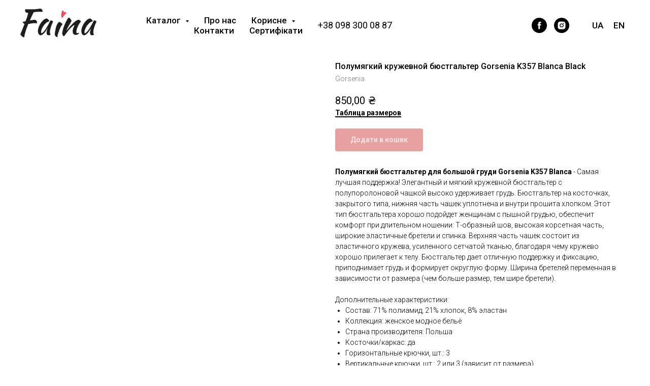

--- FILE ---
content_type: text/html; charset=UTF-8
request_url: https://faina.boutique/underwear/tproduct/272394528-374095807962-polumyagkii-kruzhevnoi-byustgalter-gorse
body_size: 28363
content:
<!DOCTYPE html><html><head><meta charset="utf-8" /><meta http-equiv="Content-Type" content="text/html; charset=utf-8" /><meta name="viewport" content="width=device-width, initial-scale=1.0" /> <!--metatextblock-->
<title>Полумягкий кружевной бюстгальтер Gorsenia K357 Blanca Black</title>
<meta name="description" content="Бюстгальтер для большой груди купить в интернет магазине FAINA">
<meta name="keywords" content="">
<meta property="og:title" content="Полумягкий кружевной бюстгальтер Gorsenia K357 Blanca Black" />
<meta property="og:description" content="Бюстгальтер для большой груди купить в интернет магазине FAINA" />
<meta property="og:type" content="website" />
<meta property="og:url" content="https://faina.boutique/underwear/tproduct/272394528-374095807962-polumyagkii-kruzhevnoi-byustgalter-gorse" />
<meta property="og:image" content="https://static.tildacdn.com/tild6138-3462-4830-b530-663063353233/710ArjH1XqL_AC_UL150.jpg" />
<link rel="canonical" href="https://faina.boutique/underwear/tproduct/272394528-374095807962-polumyagkii-kruzhevnoi-byustgalter-gorse" />
<!--/metatextblock--><meta name="format-detection" content="telephone=no" /><meta http-equiv="x-dns-prefetch-control" content="on"><link rel="dns-prefetch" href="https://ws.tildacdn.com"><link rel="dns-prefetch" href="https://static.tildacdn.com"><link rel="shortcut icon" href="https://static.tildacdn.com/tild3834-3432-4134-a439-303465303961/favicon.ico" type="image/x-icon" /><!-- Assets --><script src="https://neo.tildacdn.com/js/tilda-fallback-1.0.min.js" charset="utf-8" async></script><link rel="stylesheet" href="https://static.tildacdn.com/css/tilda-grid-3.0.min.css" type="text/css" media="all" onerror="this.loaderr='y';"/><link rel="stylesheet" href="https://static.tildacdn.com/ws/project2160062/tilda-blocks-page10344180.min.css?t=1680712802" type="text/css" media="all" onerror="this.loaderr='y';" /><link rel="stylesheet" href="https://static.tildacdn.com/ws/project2160062/tilda-blocks-page10344200.min.css?t=1680712802" type="text/css" media="all" onerror="this.loaderr='y';" /><link rel="stylesheet" href="https://static.tildacdn.com/ws/project2160062/tilda-blocks-page11242465.min.css?t=1680712770" type="text/css" media="all" onerror="this.loaderr='y';" /><link rel="preconnect" href="https://fonts.gstatic.com"><link href="https://fonts.googleapis.com/css2?family=Roboto:wght@300;400;500;700&subset=latin,cyrillic" rel="stylesheet"><link rel="stylesheet" href="https://static.tildacdn.com/css/tilda-popup-1.1.min.css" type="text/css" media="all" /><link rel="stylesheet" href="https://static.tildacdn.com/css/tilda-slds-1.4.min.css" type="text/css" media="all" /><link rel="stylesheet" href="https://static.tildacdn.com/css/tilda-catalog-1.1.min.css" type="text/css" media="all" /><link rel="stylesheet" href="https://static.tildacdn.com/css/tilda-forms-1.0.min.css" type="text/css" media="all" onerror="this.loaderr='y';" /><link rel="stylesheet" href="https://static.tildacdn.com/css/tilda-menusub-1.0.min.css" type="text/css" media="all" /><link rel="stylesheet" href="https://static.tildacdn.com/css/tilda-zoom-2.0.min.css" type="text/css" media="all" /><script type="text/javascript">(function (d) {
if (!d.visibilityState) {
var s = d.createElement('script');
s.src = 'https://static.tildacdn.com/js/tilda-polyfill-1.0.min.js';
d.getElementsByTagName('head')[0].appendChild(s);
}
})(document);
function t_onReady(func) {
if (document.readyState != 'loading') {
func();
} else {
document.addEventListener('DOMContentLoaded', func);
}
}
function t_onFuncLoad(funcName, okFunc, time) {
if (typeof window[funcName] === 'function') {
okFunc();
} else {
setTimeout(function() {
t_onFuncLoad(funcName, okFunc, time);
},(time || 100));
}
}function t_throttle(fn, threshhold, scope) {return function () {fn.apply(scope || this, arguments);};}</script><script src="https://static.tildacdn.com/js/jquery-1.10.2.min.js" charset="utf-8" onerror="this.loaderr='y';"></script> <script src="https://static.tildacdn.com/js/tilda-scripts-3.0.min.js" charset="utf-8" defer onerror="this.loaderr='y';"></script><script src="https://static.tildacdn.com/ws/project2160062/tilda-blocks-page10344180.min.js?t=1680712802" onerror="this.loaderr='y';"></script><script src="https://static.tildacdn.com/ws/project2160062/tilda-blocks-page10344200.min.js?t=1680712802" onerror="this.loaderr='y';"></script><script src="https://static.tildacdn.com/ws/project2160062/tilda-blocks-page11242465.min.js?t=1680712770" charset="utf-8" onerror="this.loaderr='y';"></script><script src="https://static.tildacdn.com/js/lazyload-1.3.min.js" charset="utf-8" async onerror="this.loaderr='y';"></script><script src="https://static.tildacdn.com/js/hammer.min.js" charset="utf-8" async onerror="this.loaderr='y';"></script><script src="https://static.tildacdn.com/js/tilda-slds-1.4.min.js" charset="utf-8" async onerror="this.loaderr='y';"></script><script src="https://static.tildacdn.com/js/tilda-products-1.0.min.js" charset="utf-8" async onerror="this.loaderr='y';"></script><script src="https://static.tildacdn.com/js/tilda-catalog-1.1.min.js" charset="utf-8" async onerror="this.loaderr='y';"></script><script src="https://static.tildacdn.com/js/tilda-menusub-1.0.min.js" charset="utf-8" async onerror="this.loaderr='y';"></script><script src="https://static.tildacdn.com/js/tilda-menu-1.0.min.js" charset="utf-8" async onerror="this.loaderr='y';"></script><script src="https://static.tildacdn.com/js/tilda-forms-1.0.min.js" charset="utf-8" async onerror="this.loaderr='y';"></script><script src="https://static.tildacdn.com/js/tilda-cart-1.0.min.js" charset="utf-8" async onerror="this.loaderr='y';"></script><script src="https://static.tildacdn.com/js/tilda-zoom-2.0.min.js" charset="utf-8" async onerror="this.loaderr='y';"></script><script src="https://static.tildacdn.com/js/tilda-skiplink-1.0.min.js" charset="utf-8" async onerror="this.loaderr='y';"></script><script src="https://static.tildacdn.com/js/tilda-events-1.0.min.js" charset="utf-8" async onerror="this.loaderr='y';"></script>
<!-- Facebook Pixel Code -->
<script>
!function(f,b,e,v,n,t,s)
{if(f.fbq)return;n=f.fbq=function(){n.callMethod?
n.callMethod.apply(n,arguments):n.queue.push(arguments)};
if(!f._fbq)f._fbq=n;n.push=n;n.loaded=!0;n.version='2.0';
n.queue=[];t=b.createElement(e);t.async=!0;
t.src=v;s=b.getElementsByTagName(e)[0];
s.parentNode.insertBefore(t,s)}(window, document,'script',
'https://connect.facebook.net/en_US/fbevents.js');
fbq('init', '1339325489605027');
fbq('track', 'PageView');
</script>
<noscript><img height="1" width="1" style="display:none"
src="https://www.facebook.com/tr?id=1339325489605027&ev=PageView&noscript=1"
/></noscript>
<!-- End Facebook Pixel Code -->
<script type="text/javascript">window.dataLayer = window.dataLayer || [];</script><script type="text/javascript">(function () {
if((/bot|google|yandex|baidu|bing|msn|duckduckbot|teoma|slurp|crawler|spider|robot|crawling|facebook/i.test(navigator.userAgent))===false && typeof(sessionStorage)!='undefined' && sessionStorage.getItem('visited')!=='y' && document.visibilityState){
var style=document.createElement('style');
style.type='text/css';
style.innerHTML='@media screen and (min-width: 980px) {.t-records {opacity: 0;}.t-records_animated {-webkit-transition: opacity ease-in-out .2s;-moz-transition: opacity ease-in-out .2s;-o-transition: opacity ease-in-out .2s;transition: opacity ease-in-out .2s;}.t-records.t-records_visible {opacity: 1;}}';
document.getElementsByTagName('head')[0].appendChild(style);
function t_setvisRecs(){
var alr=document.querySelectorAll('.t-records');
Array.prototype.forEach.call(alr, function(el) {
el.classList.add("t-records_animated");
});
setTimeout(function () {
Array.prototype.forEach.call(alr, function(el) {
el.classList.add("t-records_visible");
});
sessionStorage.setItem("visited", "y");
}, 400);
} 
document.addEventListener('DOMContentLoaded', t_setvisRecs);
}
})();</script></head><body class="t-body" style="margin:0;"><!--allrecords--><div id="allrecords" class="t-records" data-product-page="y" data-hook="blocks-collection-content-node" data-tilda-project-id="2160062" data-tilda-page-id="11242465" data-tilda-page-alias="underwear" data-tilda-formskey="635e7d5368f3eb60c0a97c5d4ae5c51c" data-tilda-lazy="yes" data-tilda-project-headcode="yes">


<!-- PRODUCT START -->

                
                        
                    
        
        
<!-- product header -->
<!--header-->
<div id="t-header" class="t-records" data-hook="blocks-collection-content-node" data-tilda-project-id="2160062" data-tilda-page-id="10344180" data-tilda-page-alias="header" data-tilda-formskey="635e7d5368f3eb60c0a97c5d4ae5c51c" data-tilda-lazy="yes" data-tilda-root-zone="one"  data-tilda-project-headcode="yes"  data-tilda-ts="y"    data-tilda-project-country="UA">

    <div id="rec271155103" class="r t-rec t-rec_pt_0 t-rec_pb_0" style="padding-top:0px;padding-bottom:0px; " data-animationappear="off" data-record-type="257"      >
	
<!-- T228 -->


<div id="nav271155103marker"></div>
				<div class="tmenu-mobile" >
	<div class="tmenu-mobile__container">
			<div class="tmenu-mobile__text t-name t-name_md" field="menu_mob_title">&nbsp;</div>
			
<button type="button" 
    class="t-menuburger t-menuburger_first " 
    aria-label="Navigation menu" 
    aria-expanded="false">
	<span style="background-color:#fff;"></span>
	<span style="background-color:#fff;"></span>
	<span style="background-color:#fff;"></span>
	<span style="background-color:#fff;"></span>
</button>


<script>
function t_menuburger_init(recid) {
	var rec = document.querySelector('#rec' + recid);
	if (!rec) return;
    var burger = rec.querySelector('.t-menuburger');
	if (!burger) return;
    var isSecondStyle = burger.classList.contains('t-menuburger_second');
    if (isSecondStyle && !window.isMobile && !('ontouchend' in document)) {
        burger.addEventListener('mouseenter', function() {
            if (burger.classList.contains('t-menuburger-opened')) return;
            burger.classList.remove('t-menuburger-unhovered');
            burger.classList.add('t-menuburger-hovered');
        });
        burger.addEventListener('mouseleave', function() {
            if (burger.classList.contains('t-menuburger-opened')) return;
            burger.classList.remove('t-menuburger-hovered');
            burger.classList.add('t-menuburger-unhovered');
            setTimeout(function() {
                burger.classList.remove('t-menuburger-unhovered');
            }, 300);
        });
    }

    burger.addEventListener('click', function() {
        if (!burger.closest('.tmenu-mobile') &&
            !burger.closest('.t450__burger_container') &&
            !burger.closest('.t466__container') &&
            !burger.closest('.t204__burger') &&
			!burger.closest('.t199__js__menu-toggler')) {
                burger.classList.toggle('t-menuburger-opened');
                burger.classList.remove('t-menuburger-unhovered');
            }
    });

    var menu = rec.querySelector('[data-menu="yes"]');
    if (!menu) return;
    var menuLinks = menu.querySelectorAll('.t-menu__link-item');
	var submenuClassList = ['t978__menu-link_hook', 't978__tm-link', 't966__tm-link', 't794__tm-link', 't-menusub__target-link'];
    Array.prototype.forEach.call(menuLinks, function (link) {
        link.addEventListener('click', function () {
			var isSubmenuHook = submenuClassList.some(function (submenuClass) {
				return link.classList.contains(submenuClass);
			});
			if (isSubmenuHook) return;
            burger.classList.remove('t-menuburger-opened');
        });
    });

	menu.addEventListener('clickedAnchorInTooltipMenu', function () {
		burger.classList.remove('t-menuburger-opened');
	});
}
t_onReady(function() {
	t_onFuncLoad('t_menuburger_init', function(){t_menuburger_init('271155103');});
});
</script>


<style>
.t-menuburger {
    position: relative;
    flex-shrink: 0;
    width: 28px;
    height: 20px;
    padding: 0;
    border: none;
    background-color: transparent;
    outline: none;
    -webkit-transform: rotate(0deg);
    transform: rotate(0deg);
    transition: transform .5s ease-in-out;
    cursor: pointer;
    z-index: 999;
}

/*---menu burger lines---*/
.t-menuburger span {
    display: block;
    position: absolute;
    width: 100%;
    opacity: 1;
    left: 0;
    -webkit-transform: rotate(0deg);
    transform: rotate(0deg);
    transition: .25s ease-in-out;
    height: 3px;
    background-color: #000;
}
.t-menuburger span:nth-child(1) {
    top: 0px;
}
.t-menuburger span:nth-child(2),
.t-menuburger span:nth-child(3) {
    top: 8px;
}
.t-menuburger span:nth-child(4) {
    top: 16px;
}

/*menu burger big*/
.t-menuburger__big {
    width: 42px;
    height: 32px;
}
.t-menuburger__big span {
    height: 5px;
}
.t-menuburger__big span:nth-child(2),
.t-menuburger__big span:nth-child(3) {
    top: 13px;
}
.t-menuburger__big span:nth-child(4) {
    top: 26px;
}

/*menu burger small*/
.t-menuburger__small {
    width: 22px;
    height: 14px;
}
.t-menuburger__small span {
    height: 2px;
}
.t-menuburger__small span:nth-child(2),
.t-menuburger__small span:nth-child(3) {
    top: 6px;
}
.t-menuburger__small span:nth-child(4) {
    top: 12px;
}

/*menu burger opened*/
.t-menuburger-opened span:nth-child(1) {
    top: 8px;
    width: 0%;
    left: 50%;
}
.t-menuburger-opened span:nth-child(2) {
    -webkit-transform: rotate(45deg);
    transform: rotate(45deg);
}
.t-menuburger-opened span:nth-child(3) {
    -webkit-transform: rotate(-45deg);
    transform: rotate(-45deg);
}
.t-menuburger-opened span:nth-child(4) {
    top: 8px;
    width: 0%;
    left: 50%;
}
.t-menuburger-opened.t-menuburger__big span:nth-child(1) {
    top: 6px;
}
.t-menuburger-opened.t-menuburger__big span:nth-child(4) {
    top: 18px;
}
.t-menuburger-opened.t-menuburger__small span:nth-child(1),
.t-menuburger-opened.t-menuburger__small span:nth-child(4) {
    top: 6px;
}

/*---menu burger first style---*/
@media (hover), (min-width:0\0) {
    .t-menuburger_first:hover span:nth-child(1) {
        transform: translateY(1px);
    }
    .t-menuburger_first:hover span:nth-child(4) {
        transform: translateY(-1px);
    }
    .t-menuburger_first.t-menuburger__big:hover span:nth-child(1) {
        transform: translateY(3px);
    }
    .t-menuburger_first.t-menuburger__big:hover span:nth-child(4) {
        transform: translateY(-3px);
    }
}

/*---menu burger second style---*/
.t-menuburger_second span:nth-child(2),
.t-menuburger_second span:nth-child(3) {
    width: 80%;
    left: 20%;
    right: 0;
}
@media (hover), (min-width:0\0) {
    .t-menuburger_second.t-menuburger-hovered span:nth-child(2),
    .t-menuburger_second.t-menuburger-hovered span:nth-child(3) {
        animation: t-menuburger-anim 0.3s ease-out normal forwards;
    }
    .t-menuburger_second.t-menuburger-unhovered span:nth-child(2),
    .t-menuburger_second.t-menuburger-unhovered span:nth-child(3) {
        animation: t-menuburger-anim2 0.3s ease-out normal forwards;
    }
}

.t-menuburger_second.t-menuburger-opened span:nth-child(2),
.t-menuburger_second.t-menuburger-opened span:nth-child(3){
    left: 0;
    right: 0;
    width: 100%!important;
}

/*---menu burger third style---*/
.t-menuburger_third span:nth-child(4) {
    width: 70%;
    left: unset;
    right: 0;
}
@media (hover), (min-width:0\0) {
    .t-menuburger_third:not(.t-menuburger-opened):hover span:nth-child(4) {
        width: 100%;
    }
}
.t-menuburger_third.t-menuburger-opened span:nth-child(4) {
    width: 0!important;
    right: 50%;
}

/*---menu burger fourth style---*/
.t-menuburger_fourth {
	height: 12px;
}
.t-menuburger_fourth.t-menuburger__small {
	height: 8px;
}
.t-menuburger_fourth.t-menuburger__big {
	height: 18px;
}
.t-menuburger_fourth span:nth-child(2),
.t-menuburger_fourth span:nth-child(3) {
    top: 4px;
    opacity: 0;
}
.t-menuburger_fourth span:nth-child(4) {
    top: 8px;
}
.t-menuburger_fourth.t-menuburger__small span:nth-child(2),
.t-menuburger_fourth.t-menuburger__small span:nth-child(3) {
    top: 3px;
}
.t-menuburger_fourth.t-menuburger__small span:nth-child(4) {
    top: 6px;
}
.t-menuburger_fourth.t-menuburger__small span:nth-child(2),
.t-menuburger_fourth.t-menuburger__small span:nth-child(3) {
    top: 3px;
}
.t-menuburger_fourth.t-menuburger__small span:nth-child(4) {
    top: 6px;
}
.t-menuburger_fourth.t-menuburger__big span:nth-child(2),
.t-menuburger_fourth.t-menuburger__big span:nth-child(3) {
    top: 6px;
}
.t-menuburger_fourth.t-menuburger__big span:nth-child(4) {
    top: 12px;
}
@media (hover), (min-width:0\0) {
    .t-menuburger_fourth:not(.t-menuburger-opened):hover span:nth-child(1) {
        transform: translateY(1px);
    }
    .t-menuburger_fourth:not(.t-menuburger-opened):hover span:nth-child(4) {
        transform: translateY(-1px);
    }
    .t-menuburger_fourth.t-menuburger__big:not(.t-menuburger-opened):hover span:nth-child(1) {
        transform: translateY(3px);
    }
    .t-menuburger_fourth.t-menuburger__big:not(.t-menuburger-opened):hover span:nth-child(4) {
        transform: translateY(-3px);
    }
}
.t-menuburger_fourth.t-menuburger-opened span:nth-child(1),
.t-menuburger_fourth.t-menuburger-opened span:nth-child(4) {
    top: 4px;
}
.t-menuburger_fourth.t-menuburger-opened span:nth-child(2),
.t-menuburger_fourth.t-menuburger-opened span:nth-child(3) {
    opacity: 1;
}

/*---menu burger animations---*/
@keyframes t-menuburger-anim {
    0% {
        width: 80%;
        left: 20%;
        right: 0;
    }

    50% {
        width: 100%;
        left: 0;
        right: 0;
    }

    100% {
        width: 80%;
        left: 0;
        right: 20%;

    }
}
@keyframes t-menuburger-anim2 {
    0% {
        width: 80%;
        left: 0;
    }

    50% {
        width: 100%;
        right: 0;
        left: 0;
    }

    100% {
        width: 80%;
        left: 20%;
        right: 0;
    }
}
</style>	</div>
</div>

<style>
.tmenu-mobile {
	background-color: #111;
	display: none;
	width: 100%;
	top: 0;
	z-index: 990;
}

.tmenu-mobile_positionfixed {
	position: fixed;
}

.tmenu-mobile__text {
	color: #fff;
}

.tmenu-mobile__container {
	min-height: 64px;
	padding: 20px;
	position: relative;
	box-sizing: border-box;
	display: -webkit-flex;
	display: -ms-flexbox;
	display: flex;
	-webkit-align-items: center;
	    -ms-flex-align: center;
	        align-items: center;
	-webkit-justify-content: space-between;
	    -ms-flex-pack: justify;
	        justify-content: space-between;
}

.tmenu-mobile__list {
	display: block;
}

.tmenu-mobile__burgerlogo {
    display: inline-block;
    font-size: 24px;
    font-weight: 400;
    white-space: nowrap;
    vertical-align: middle;
}

.tmenu-mobile__imglogo {
	height: auto;
    display: block;
    max-width: 300px!important;
	box-sizing: border-box;
	padding: 0;
	margin: 0 auto;
}

@media screen and (max-width: 980px) {
	.tmenu-mobile__menucontent_hidden {
		display: none;
		height: 100%;
	}
	.tmenu-mobile {
		display: block;
	}
}
@media screen and (max-width: 980px) {
    	
            #rec271155103 .t-menuburger {
            -webkit-order: 1;
	    	-ms-flex-order: 1;
	        	order: 1;
        }
    }
</style>










	
				
				
					
						
		
										
		
									
																
		 

		
				
			<style> #rec271155103 .tmenu-mobile__burgerlogo a {  font-size: 28px;  color: #000000; }</style>
	








	
				
				
					
						
		
										
		
							
																					
																															
																													
		 

		
				
			<style> #rec271155103 .tmenu-mobile__burgerlogo__title {  color: #000000; } @media screen and (min-width: 480px) { #rec271155103 .tmenu-mobile__burgerlogo__title {  font-size: 28px; } }</style>
	
<div id="nav271155103"  class="t228 t228__positionfixed  tmenu-mobile__menucontent_hidden" style="background-color: rgba(255,255,255,1); height:100px; " data-bgcolor-hex="#ffffff" data-bgcolor-rgba="rgba(255,255,255,1)" data-navmarker="nav271155103marker" data-appearoffset="" data-bgopacity-two="" data-menushadow="" data-menushadow-css="" data-bgopacity="1"   data-menu-items-align="right" data-menu="yes">
	<div class="t228__maincontainer " style="height:100px;">
		<div class="t228__padding40px"></div>
		<div class="t228__leftside">
							<div class="t228__leftcontainer">
										<a href="https://faina.boutique/" class="t228__imgwrapper" >
																		<img class="t228__imglogo t228__imglogomobile" 
								src="https://static.tildacdn.com/tild3237-3064-4564-b866-633364663062/Faina_clean.jpg" 
								imgfield="img"
								 style="max-width: 150px; width: 150px; min-width: 150px; height: auto; display: block;"
																 alt="FAINA"
								>
																</a>
									</div>
					</div>
		<div class="t228__centerside t228__menualign_right">
							<nav class="t228__centercontainer">
					<ul role="list" class="t228__list t-menu__list">
																																			<li class="t228__list_item" 
									style="padding:0 15px 0 0;">
									<a class="t-menu__link-item" 
										href=""
									   											 
																				aria-expanded="false" role="button" 
																				data-menu-submenu-hook="link_sub1_271155103" 
										data-menu-item-number="1"
									>
										Каталог
									</a>
																								
		

					
	
							
			<div class="t-menusub" data-submenu-hook="link_sub1_271155103" data-submenu-margin="10px" data-add-submenu-arrow="on">
		<div class="t-menusub__menu">
			<div class="t-menusub__content">
				<ul role="list" class="t-menusub__list">
																	<li class="t-menusub__list-item t-name t-name_xs">
							<a class="t-menusub__link-item t-name t-name_xs" 
								href="/sale" 
								 
								data-menu-item-number="1">SALE</a>
						</li>
																	<li class="t-menusub__list-item t-name t-name_xs">
							<a class="t-menusub__link-item t-name t-name_xs" 
								href="/new" 
								 
								data-menu-item-number="1">NEW</a>
						</li>
																	<li class="t-menusub__list-item t-name t-name_xs">
							<a class="t-menusub__link-item t-name t-name_xs" 
								href="/dress" 
								 
								data-menu-item-number="1">Сукні (всі)</a>
						</li>
																	<li class="t-menusub__list-item t-name t-name_xs">
							<a class="t-menusub__link-item t-name t-name_xs" 
								href="/weddingdress" 
								 
								data-menu-item-number="1">Bridal</a>
						</li>
																	<li class="t-menusub__list-item t-name t-name_xs">
							<a class="t-menusub__link-item t-name t-name_xs" 
								href="bridal-veils" 
								 
								data-menu-item-number="1">Фати</a>
						</li>
																	<li class="t-menusub__list-item t-name t-name_xs">
							<a class="t-menusub__link-item t-name t-name_xs" 
								href="/bridesmaid-dresses" 
								 
								data-menu-item-number="1">Подружкам нареченої</a>
						</li>
																	<li class="t-menusub__list-item t-name t-name_xs">
							<a class="t-menusub__link-item t-name t-name_xs" 
								href="/mother-of-the-bride-dresses" 
								 
								data-menu-item-number="1">Весільним мамам</a>
						</li>
																	<li class="t-menusub__list-item t-name t-name_xs">
							<a class="t-menusub__link-item t-name t-name_xs" 
								href="/evening-dresses" 
								 
								data-menu-item-number="1">Сукні вечірні</a>
						</li>
																	<li class="t-menusub__list-item t-name t-name_xs">
							<a class="t-menusub__link-item t-name t-name_xs" 
								href="/cocktaildress" 
								 
								data-menu-item-number="1">Сукні коктейльні</a>
						</li>
																	<li class="t-menusub__list-item t-name t-name_xs">
							<a class="t-menusub__link-item t-name t-name_xs" 
								href="/plussizedress" 
								 
								data-menu-item-number="1">Сукні Plus-Size</a>
						</li>
																	<li class="t-menusub__list-item t-name t-name_xs">
							<a class="t-menusub__link-item t-name t-name_xs" 
								href="/party-dresses" 
								 
								data-menu-item-number="1">Сукні на вечірку</a>
						</li>
																	<li class="t-menusub__list-item t-name t-name_xs">
							<a class="t-menusub__link-item t-name t-name_xs" 
								href="/casualdress" 
								 
								data-menu-item-number="1">Сукні на кожен день</a>
						</li>
																	<li class="t-menusub__list-item t-name t-name_xs">
							<a class="t-menusub__link-item t-name t-name_xs" 
								href="/suits" 
								 
								data-menu-item-number="1">Костюми, комбінезони</a>
						</li>
																	<li class="t-menusub__list-item t-name t-name_xs">
							<a class="t-menusub__link-item t-name t-name_xs" 
								href="/underwear" 
								 
								data-menu-item-number="1">Жіноча білизна</a>
						</li>
																	<li class="t-menusub__list-item t-name t-name_xs">
							<a class="t-menusub__link-item t-name t-name_xs" 
								href="/swimwear" 
								 
								data-menu-item-number="1">Купальники і аксесуари</a>
						</li>
																	<li class="t-menusub__list-item t-name t-name_xs">
							<a class="t-menusub__link-item t-name t-name_xs" 
								href="/shoes" 
								 
								data-menu-item-number="1">Жіноче взуття</a>
						</li>
																	<li class="t-menusub__list-item t-name t-name_xs">
							<a class="t-menusub__link-item t-name t-name_xs" 
								href="/accessories" 
								 
								data-menu-item-number="1">Вечірні сумочки</a>
						</li>
									</ul>
			</div>
		</div>
	</div>
									</li>
																							<li class="t228__list_item" 
									style="padding:0 15px;">
									<a class="t-menu__link-item" 
										href="/about"
									   											 
																				 
																				data-menu-submenu-hook="" 
										data-menu-item-number="2"
									>
										Про нас
									</a>
																	</li>
																							<li class="t228__list_item" 
									style="padding:0 15px;">
									<a class="t-menu__link-item" 
										href=""
									   											 
																				aria-expanded="false" role="button" 
																				data-menu-submenu-hook="link_sub3_271155103" 
										data-menu-item-number="3"
									>
										Корисне
									</a>
																								
		

					
	
							
			<div class="t-menusub" data-submenu-hook="link_sub3_271155103" data-submenu-margin="10px" data-add-submenu-arrow="on">
		<div class="t-menusub__menu">
			<div class="t-menusub__content">
				<ul role="list" class="t-menusub__list">
																	<li class="t-menusub__list-item t-name t-name_xs">
							<a class="t-menusub__link-item t-name t-name_xs" 
								href="/size-guide" 
								 
								data-menu-item-number="3">Таблиця розмірів: верхній одяг</a>
						</li>
																	<li class="t-menusub__list-item t-name t-name_xs">
							<a class="t-menusub__link-item t-name t-name_xs" 
								href="/size-guide-lingerie" 
								 
								data-menu-item-number="3">Таблиця розмірів: жіноча білизна</a>
						</li>
																	<li class="t-menusub__list-item t-name t-name_xs">
							<a class="t-menusub__link-item t-name t-name_xs" 
								href="/terms" 
								 
								data-menu-item-number="3">Оплата, доставка і повернення</a>
						</li>
																	<li class="t-menusub__list-item t-name t-name_xs">
							<a class="t-menusub__link-item t-name t-name_xs" 
								href="/questions" 
								 
								data-menu-item-number="3">Питання та відповіді</a>
						</li>
																	<li class="t-menusub__list-item t-name t-name_xs">
							<a class="t-menusub__link-item t-name t-name_xs" 
								href="/jobs" 
								 
								data-menu-item-number="3">Вакансії</a>
						</li>
									</ul>
			</div>
		</div>
	</div>
									</li>
																							<li class="t228__list_item" 
									style="padding:0 15px;">
									<a class="t-menu__link-item" 
										href="/contacts"
									   											 
																				 
																				data-menu-submenu-hook="" 
										data-menu-item-number="4"
									>
										Контакти
									</a>
																	</li>
																							<li class="t228__list_item" 
									style="padding:0 0 0 15px;">
									<a class="t-menu__link-item" 
										href="/gift-cards"
									   											 
																				 
																				data-menu-submenu-hook="" 
										data-menu-item-number="5"
									>
										Сертифікати
									</a>
																	</li>
																																				</ul>
				</nav>
					</div>

		<div class="t228__rightside">
							<div class="t228__rightcontainer">
											<div class="t228__right_descr" field="descr">+38 098 300 08 87</div>
																<div class="t228__right_share_buttons t228__transp-white">
							<script type="text/javascript" src="https://static.tildacdn.com/js/ya-share.js" charset="utf-8"></script>
							<div class="ya-share2" data-access-token:facebook="" data-yashareL10n="en" data-services="facebook," data-counter=""></div>        
						</div>
																																		


	
  

<div class="t-sociallinks">
  <ul role="list" class="t-sociallinks__wrapper" aria-label="Social media links">

    <!-- new soclinks --><li class="t-sociallinks__item t-sociallinks__item_facebook"><a  href="https://www.facebook.com/faina.boutique/" target="_blank" rel="nofollow" aria-label="facebook" style="width: 30px; height: 30px;"><svg class="t-sociallinks__svg" role="presentation" width=30px height=30px viewBox="0 0 100 100" fill="none" xmlns="http://www.w3.org/2000/svg">
    <path fill-rule="evenodd" clip-rule="evenodd" d="M50 100c27.6142 0 50-22.3858 50-50S77.6142 0 50 0 0 22.3858 0 50s22.3858 50 50 50Zm3.431-73.9854c-2.5161.0701-5.171.6758-7.0464 2.4577-1.5488 1.4326-2.329 3.5177-2.5044 5.602-.0534 1.4908-.0458 2.9855-.0382 4.4796.0058 1.1205.0115 2.2407-.0085 3.3587-.6888.005-1.3797.0036-2.0709.0021-.9218-.0019-1.8441-.0038-2.7626.0096 0 .8921.0013 1.7855.0026 2.6797.0026 1.791.0052 3.5853-.0026 5.3799.9185.0134 1.8409.0115 2.7627.0096.6912-.0015 1.382-.0029 2.0708.0021.0155 3.5565.0127 7.1128.0098 10.669-.0036 4.4452-.0072 8.8903.0252 13.3354 1.8903-.0134 3.7765-.0115 5.6633-.0095 1.4152.0014 2.8306.0028 4.2484-.0022.0117-4.0009.0088-7.9986.0058-11.9963-.0029-3.9979-.0058-7.9957.0059-11.9964.9533-.005 1.9067-.0036 2.86-.0021 1.2713.0019 2.5425.0038 3.8137-.0096.396-2.679.7335-5.3814.9198-8.0947-1.2576-.0058-2.5155-.0058-3.7734-.0058-1.2578 0-2.5157 0-3.7734-.0059 0-.4689-.0007-.9378-.0014-1.4066-.0022-1.4063-.0044-2.8123.0131-4.2188.198-1.0834 1.3158-1.9104 2.3992-1.8403h5.1476c.0117-2.8069.0117-5.602 0-8.4089-.6636 0-1.3273-.0007-1.9911-.0014-1.9915-.0022-3.9832-.0044-5.975.0131Z" fill="#000000"/>
</svg></a></li>&nbsp;<li class="t-sociallinks__item t-sociallinks__item_instagram"><a  href="https://www.instagram.com/faina_boutique/" target="_blank" rel="nofollow" aria-label="instagram" style="width: 30px; height: 30px;"><svg class="t-sociallinks__svg" role="presentation" width=30px height=30px viewBox="0 0 100 100" fill="none" xmlns="http://www.w3.org/2000/svg">
    <path fill-rule="evenodd" clip-rule="evenodd" d="M50 100C77.6142 100 100 77.6142 100 50C100 22.3858 77.6142 0 50 0C22.3858 0 0 22.3858 0 50C0 77.6142 22.3858 100 50 100ZM25 39.3918C25 31.4558 31.4566 25 39.3918 25H60.6082C68.5442 25 75 31.4566 75 39.3918V60.8028C75 68.738 68.5442 75.1946 60.6082 75.1946H39.3918C31.4558 75.1946 25 68.738 25 60.8028V39.3918ZM36.9883 50.0054C36.9883 42.8847 42.8438 37.0922 50.0397 37.0922C57.2356 37.0922 63.0911 42.8847 63.0911 50.0054C63.0911 57.1252 57.2356 62.9177 50.0397 62.9177C42.843 62.9177 36.9883 57.1252 36.9883 50.0054ZM41.7422 50.0054C41.7422 54.5033 45.4641 58.1638 50.0397 58.1638C54.6153 58.1638 58.3372 54.5041 58.3372 50.0054C58.3372 45.5066 54.6145 41.8469 50.0397 41.8469C45.4641 41.8469 41.7422 45.5066 41.7422 50.0054ZM63.3248 39.6355C65.0208 39.6355 66.3956 38.2606 66.3956 36.5646C66.3956 34.8687 65.0208 33.4938 63.3248 33.4938C61.6288 33.4938 60.2539 34.8687 60.2539 36.5646C60.2539 38.2606 61.6288 39.6355 63.3248 39.6355Z" fill="#000000"/>
</svg></a></li><!-- /new soclinks -->

      </ul>
</div>
											            
																<div class="t228__right_langs">
							<div class="t228__right_buttons_wrap">
																	<div class="t228__right_langs_lang">
										<a style="" href="https://ua.faina.boutique/">UA</a>
									</div>
																									<div class="t228__right_langs_lang">
										<a style="" href="https://faina.boutique/en">EN</a>
									</div>
															</div>
						</div>
									</div>
					</div>
		<div class="t228__padding40px">
					</div>
	</div>
</div>



<style>
	@media screen and (max-width: 980px) {
					#rec271155103 .t228__leftcontainer {
				padding: 20px;
			}
			#rec271155103 .t228__imglogo {
				padding: 20px 0;
			}
		
		#rec271155103 .t228 {
					position: static;
				}
	}
</style>

<script>
		
	window.addEventListener('resize', t_throttle(function () {
				t_onFuncLoad('t_menu__setBGcolor', function () {
			t_menu__setBGcolor('271155103', '.t228');
		});
	}));

	t_onReady(function () {
				t_onFuncLoad('t_menu__highlightActiveLinks', function () {
			t_menu__highlightActiveLinks('.t228__list_item a');
		});
				t_onFuncLoad('t_menu__findAnchorLinks', function () {
			t_menu__findAnchorLinks('271155103', '.t228__list_item a');
		});
					
		t_onFuncLoad('t228__init', function () {
			t228__init('271155103');
		});
	
		t_onFuncLoad('t_menu__setBGcolor', function () {
			t_menu__setBGcolor('271155103', '.t228');
		});
		
		t_onFuncLoad('t_menu__interactFromKeyboard', function () {
	        t_menu__interactFromKeyboard('271155103');
		});
	
			
			
			
				t_onFuncLoad('t_menu__createMobileMenu', function () {
			t_menu__createMobileMenu('271155103', '.t228');
		});
			});
</script>






<style>
#rec271155103 .t-menu__link-item{
		-webkit-transition: color 0.3s ease-in-out, opacity 0.3s ease-in-out;
	transition: color 0.3s ease-in-out, opacity 0.3s ease-in-out;	
		}



#rec271155103 .t-menu__link-item.t-active:not(.t978__menu-link){
	color:#d14343 !important;		}


#rec271155103 .t-menu__link-item:not(.t-active):not(.tooltipstered):hover {
	color: #d14343 !important;	}
#rec271155103 .t-menu__link-item:not(.t-active):not(.tooltipstered):focus-visible{
	color: #d14343 !important;	}


@supports (overflow:-webkit-marquee) and (justify-content:inherit)
{
	#rec271155103 .t-menu__link-item,
	#rec271155103 .t-menu__link-item.t-active {
	opacity: 1 !important;
	}
}
</style>
										

	

<style>
		#rec271155103 {
		--menusub-text-color: #000000;
		--menusub-bg: #fff;
		--menusub-shadow: none;
		--menusub-radius: 0;
		--menusub-border: none;
		--menusub-width: 1000px;
		--menusub-transition: 0.3s ease-in-out;
		--menusub-active-color: #d14343;		--menusub-hover-color: #d14343;	}

			#rec271155103 .t-menusub__link-item,
	#rec271155103 .t-menusub__innermenu-link {
		-webkit-transition: color var(--menusub-transition), opacity var(--menusub-transition);
		transition: color var(--menusub-transition), opacity var(--menusub-transition);
	}

		#rec271155103 .t-menusub__link-item.t-active,
	#rec271155103 .t-menusub__innermenu-link.t-active {
		color: var(--menusub-active-color) !important;					}
	
		#rec271155103 .t-menusub__link-item:not(.t-active):not(.tooltipstered):hover,
	#rec271155103 .t-menusub__innermenu-link:not(.t-active):hover {
		color: var(--menusub-hover-color) !important;			}
	
		@supports (overflow:-webkit-marquee) and (justify-content:inherit) {
		#rec271155103 .t-menusub__link-item,
		#rec271155103 .t-menusub__link-item.t-active {
			opacity: 1 !important;
		}
	}
	
		@media screen and (max-width: 980px) {
		#rec271155103 .t-menusub__menu .t-menusub__link-item,
		#rec271155103 .t-menusub__menu .t-menusub__innermenu-link {
			color: var(--menusub-text-color) !important;
		}
		#rec271155103 .t-menusub__menu .t-menusub__link-item.t-active {
			color: var(--menusub-active-color) !important;
		}

			#rec271155103 .t-menusub__menu .t-menusub__list-item:has(.t-active) {
			background-color: var(--menusub-hover-bg);
		}
	}

		
	
			@media screen and (max-width: 980px) {
		#rec271155103 .t-menusub__menu-wrapper {
			background-color: var(--menusub-bg) !important;
			border-radius: var(--menusub-radius) !important;
			border: var(--menusub-border) !important;
			box-shadow: var(--menusub-shadow) !important;
			overflow: auto;
			max-width: var(--mobile-max-width);
		}
		#rec271155103 .t-menusub__menu-wrapper .t-menusub__content {
			background-color: transparent !important;
			border: none !important;
			box-shadow: none !important;
			border-radius: 0 !important;
			margin-top: 0 !important;
		}
	}
	</style>





	

			
		<script>
			t_onReady(function () {
				setTimeout(function(){
					t_onFuncLoad('t_menusub_init', function() {
						t_menusub_init('271155103');
					});
				}, 500);
			});
		</script>
		
	
			<style>
		@media screen and (min-width: 981px) {			#rec271155103 .t-menusub__menu {
				background-color: var(--menusub-bg);
				text-align: center;				max-width: var(--menusub-width);
				border-radius: var(--menusub-radius);
				border: var(--menusub-border);
				box-shadow: var(--menusub-shadow);
			}
		}
			</style>
	










	
				
				
					
						
		
										
		
							
																					
														
																
		 

		
				
			<style> #rec271155103 a.t-menusub__link-item {  font-size: 18px;  color: #000000; font-weight: 400; letter-spacing: 1px; }</style>
	








	
				
				
					
						
		
										
		
									
																
		 

		
							
						
		
										
		
									
																
		 

		
							
						
		
										
		
									
																
		 

		
							
						
		
										
		
									
																
		 

		
				
			<style> #rec271155103 .t228__leftcontainer a {  font-size: 28px;  color: #000000; } #rec271155103 a.t-menu__link-item {  font-size: 17px;  color: #000000; font-weight: 500; } #rec271155103 .t228__right_langs_lang a {  font-size: 17px;  color: #000000; font-weight: 500; } #rec271155103 .t228__right_descr {  font-size: 18px;  }</style>
	








	
				
				
					
						
		
										
		
							
																					
																															
																													
		 

		
				
			<style> #rec271155103 .t228__logo {  color: #000000; } @media screen and (min-width: 480px) { #rec271155103 .t228__logo {  font-size: 28px; } }</style>
		                                                        
    

</div>


    

</div>
<!--/header-->


<style>
    /* fix for hide popup close panel where product header set */
    .t-store .t-store__prod-popup__close-txt-wr, .t-store .t-popup__close {
        display: none !important;
    }
</style>

<!-- /product header -->

<div id="rec272394528" class="r t-rec" style="background-color:#ffffff;" data-bg-color="#ffffff">
    <div class="t-store t-store__prod-snippet__container">

        
                <div class="t-store__prod-popup__close-txt-wr" style="position:absolute;">
            <a href="https://faina.boutique/underwear" class="js-store-close-text t-store__prod-popup__close-txt t-descr t-descr_xxs" style="color:#000000;">
                Більше товарів
            </a>
        </div>
        
        <a href="https://faina.boutique/underwear" class="t-popup__close" style="position:absolute; background-color:#ffffff">
            <div class="t-popup__close-wrapper">
                <svg class="t-popup__close-icon t-popup__close-icon_arrow" width="26px" height="26px" viewBox="0 0 26 26" version="1.1" xmlns="http://www.w3.org/2000/svg" xmlns:xlink="http://www.w3.org/1999/xlink"><path d="M10.4142136,5 L11.8284271,6.41421356 L5.829,12.414 L23.4142136,12.4142136 L23.4142136,14.4142136 L5.829,14.414 L11.8284271,20.4142136 L10.4142136,21.8284271 L2,13.4142136 L10.4142136,5 Z" fill="#000000"></path></svg>
                <svg class="t-popup__close-icon t-popup__close-icon_cross" width="23px" height="23px" viewBox="0 0 23 23" version="1.1" xmlns="http://www.w3.org/2000/svg" xmlns:xlink="http://www.w3.org/1999/xlink"><g stroke="none" stroke-width="1" fill="#000000" fill-rule="evenodd"><rect transform="translate(11.313708, 11.313708) rotate(-45.000000) translate(-11.313708, -11.313708) " x="10.3137085" y="-3.6862915" width="2" height="30"></rect><rect transform="translate(11.313708, 11.313708) rotate(-315.000000) translate(-11.313708, -11.313708) " x="10.3137085" y="-3.6862915" width="2" height="30"></rect></g></svg>
            </div>
        </a>
        
        <div class="js-store-product js-product t-store__product-snippet" data-product-lid="374095807962" data-product-uid="374095807962" itemscope itemtype="http://schema.org/Product">
            <meta itemprop="productID" content="374095807962" />

            <div class="t-container">
                <div>
                    <meta itemprop="image" content="https://static.tildacdn.com/tild6138-3462-4830-b530-663063353233/710ArjH1XqL_AC_UL150.jpg" />
                    <div class="t-store__prod-popup__slider js-store-prod-slider t-store__prod-popup__col-left t-col t-col_6" data-hover-zoom="yes">
                        <div class="js-product-img" style="width:100%;padding-bottom:75%;background-size:cover;opacity:0;">
                        </div>
                    </div>
                    <div class="t-store__prod-popup__info t-align_left t-store__prod-popup__col-right t-col t-col_6">

                        <div class="t-store__prod-popup__title-wrapper">
                            <h1 class="js-store-prod-name js-product-name t-store__prod-popup__name t-name t-name_xl" itemprop="name" style="font-size:16px;font-weight:500;">Полумягкий кружевной бюстгальтер Gorsenia K357 Blanca Black</h1>
                            <div class="t-store__prod-popup__brand t-descr t-descr_xxs" itemprop="brand" itemscope itemtype="https://schema.org/Brand">
                                <span itemprop="name" class="js-product-brand">Gorsenia </span>                            </div>
                            <div class="t-store__prod-popup__sku t-descr t-descr_xxs">
                                <span class="js-store-prod-sku js-product-sku" translate="no" >
                                    
                                </span>
                            </div>
                        </div>

                                                                        <div itemprop="offers" itemscope itemtype="http://schema.org/AggregateOffer" style="display:none;">
                            <meta itemprop="lowPrice" content="850.00" />
                            <meta itemprop="highPrice" content="850.00" />
                            <meta itemprop="priceCurrency" content="UAH" />
                                                        <link itemprop="availability" href="http://schema.org/InStock">
                                                                                    <div itemprop="offers" itemscope itemtype="http://schema.org/Offer" style="display:none;">
                                <meta itemprop="serialNumber" content="353907739677" />
                                                                <meta itemprop="sku" content="K357" />
                                                                <meta itemprop="price" content="850.00" />
                                <meta itemprop="priceCurrency" content="UAH" />
                                                                <link itemprop="availability" href="http://schema.org/InStock">
                                                            </div>
                                                        <div itemprop="offers" itemscope itemtype="http://schema.org/Offer" style="display:none;">
                                <meta itemprop="serialNumber" content="754674323758" />
                                                                <meta itemprop="sku" content="K357" />
                                                                <meta itemprop="price" content="850.00" />
                                <meta itemprop="priceCurrency" content="UAH" />
                                                                <link itemprop="availability" href="http://schema.org/InStock">
                                                            </div>
                                                        <div itemprop="offers" itemscope itemtype="http://schema.org/Offer" style="display:none;">
                                <meta itemprop="serialNumber" content="398501193846" />
                                                                <meta itemprop="sku" content="K357" />
                                                                <meta itemprop="price" content="850.00" />
                                <meta itemprop="priceCurrency" content="UAH" />
                                                                <link itemprop="availability" href="http://schema.org/OutOfStock">
                                                            </div>
                                                        <div itemprop="offers" itemscope itemtype="http://schema.org/Offer" style="display:none;">
                                <meta itemprop="serialNumber" content="776862020545" />
                                                                <meta itemprop="sku" content="K357" />
                                                                <meta itemprop="price" content="850.00" />
                                <meta itemprop="priceCurrency" content="UAH" />
                                                                <link itemprop="availability" href="http://schema.org/InStock">
                                                            </div>
                                                        <div itemprop="offers" itemscope itemtype="http://schema.org/Offer" style="display:none;">
                                <meta itemprop="serialNumber" content="255378857574" />
                                                                <meta itemprop="sku" content="K357" />
                                                                <meta itemprop="price" content="850.00" />
                                <meta itemprop="priceCurrency" content="UAH" />
                                                                <link itemprop="availability" href="http://schema.org/InStock">
                                                            </div>
                                                        <div itemprop="offers" itemscope itemtype="http://schema.org/Offer" style="display:none;">
                                <meta itemprop="serialNumber" content="543610046913" />
                                                                <meta itemprop="sku" content="K357" />
                                                                <meta itemprop="price" content="850.00" />
                                <meta itemprop="priceCurrency" content="UAH" />
                                                                <link itemprop="availability" href="http://schema.org/InStock">
                                                            </div>
                                                        <div itemprop="offers" itemscope itemtype="http://schema.org/Offer" style="display:none;">
                                <meta itemprop="serialNumber" content="711317527282" />
                                                                <meta itemprop="sku" content="K357" />
                                                                <meta itemprop="price" content="850.00" />
                                <meta itemprop="priceCurrency" content="UAH" />
                                                                <link itemprop="availability" href="http://schema.org/InStock">
                                                            </div>
                                                        <div itemprop="offers" itemscope itemtype="http://schema.org/Offer" style="display:none;">
                                <meta itemprop="serialNumber" content="832152300261" />
                                                                <meta itemprop="sku" content="K357" />
                                                                <meta itemprop="price" content="850.00" />
                                <meta itemprop="priceCurrency" content="UAH" />
                                                                <link itemprop="availability" href="http://schema.org/OutOfStock">
                                                            </div>
                                                        <div itemprop="offers" itemscope itemtype="http://schema.org/Offer" style="display:none;">
                                <meta itemprop="serialNumber" content="407805346974" />
                                                                <meta itemprop="sku" content="K357" />
                                                                <meta itemprop="price" content="850.00" />
                                <meta itemprop="priceCurrency" content="UAH" />
                                                                <link itemprop="availability" href="http://schema.org/InStock">
                                                            </div>
                                                        <div itemprop="offers" itemscope itemtype="http://schema.org/Offer" style="display:none;">
                                <meta itemprop="serialNumber" content="242056731150" />
                                                                <meta itemprop="sku" content="K357" />
                                                                <meta itemprop="price" content="850.00" />
                                <meta itemprop="priceCurrency" content="UAH" />
                                                                <link itemprop="availability" href="http://schema.org/OutOfStock">
                                                            </div>
                                                        <div itemprop="offers" itemscope itemtype="http://schema.org/Offer" style="display:none;">
                                <meta itemprop="serialNumber" content="901803023266" />
                                                                <meta itemprop="sku" content="K357" />
                                                                <meta itemprop="price" content="850.00" />
                                <meta itemprop="priceCurrency" content="UAH" />
                                                                <link itemprop="availability" href="http://schema.org/OutOfStock">
                                                            </div>
                                                    </div>
                        
                                                
                        <div class="js-store-price-wrapper t-store__prod-popup__price-wrapper">
                            <div class="js-store-prod-price t-store__prod-popup__price t-store__prod-popup__price-item t-name t-name_md" style="font-weight:400;">
                                                                <div class="js-product-price js-store-prod-price-val t-store__prod-popup__price-value" data-product-price-def="850.0000" data-product-price-def-str="850,00">850,00</div><div class="t-store__prod-popup__price-currency" translate="no">₴</div>
                                                            </div>
                            <div class="js-store-prod-price-old t-store__prod-popup__price_old t-store__prod-popup__price-item t-name t-name_md" style="font-weight:400;display:none;">
                                                                <div class="js-store-prod-price-old-val t-store__prod-popup__price-value"></div><div class="t-store__prod-popup__price-currency" translate="no">₴</div>
                                                            </div>
                        </div>

                        <div class="js-product-controls-wrapper">
                        </div>

                        <div class="t-store__prod-popup__links-wrapper">
                                                        <div class="t-store__prod-popup__link t-descr t-descr_xxs"><a href="https://faina.boutique/size-guide-lingerie" target="_blank">Таблица размеров</a></div>
                                                    </div>

                                                <div class="t-store__prod-popup__btn-wrapper"   tt="Додати в кошик">
                                                        <a href="#order" class="t-store__prod-popup__btn t-store__prod-popup__btn_disabled t-btn t-btn_sm" style="color:#ffffff;background-color:#d14343;border-radius:4px;-moz-border-radius:4px;-webkit-border-radius:4px;">
                                <table style="width:100%; height:100%;">
                                    <tbody>
                                        <tr>
                                            <td class="js-store-prod-popup-buy-btn-txt">Додати в кошик</td>
                                        </tr>
                                    </tbody>
                                </table>
                            </a>
                                                    </div>
                        
                        <div class="js-store-prod-text t-store__prod-popup__text t-descr t-descr_xxs" >
                                                    <div class="js-store-prod-all-text" itemprop="description">
                                <strong>Полумягкий бюстгальтер для большой груди Gorsenia K357 Blanca</strong> - Самая лучшая поддержка! Элегантный и мягкий кружевной бюстгальтер с полупоролоновой чашкой высоко удерживает грудь. Бюстгальтер на косточках, закрытого типа, нижняя часть чашек уплотнена и внутри прошита хлопком. Этот тип бюстгальтера хорошо подойдет женщинам с пышной грудью, обеспечит комфорт при длительном ношении: Т-образный шов, высокая корсетная часть, широкие эластичные бретели и спинка. Верхняя часть чашек состоит из эластичного кружева, усиленного сетчатой тканью, благодаря чему кружево хорошо прилегает к телу. Бюстгальтер дает отличную поддержку и фиксацию, приподнимает грудь и формирует округлую форму. Ширина бретелей переменная в зависимости от размера (чем больше размер, тем шире бретели). <br /><br />Дополнительные характеристики:<br /><ul><li>Состав: 71% полиамид, 21% хлопок, 8% эластан </li><li>Коллекция: женское модное бельё </li><li>Страна производителя: Польша </li><li>Косточки/каркас: да </li><li>Горизонтальные крючки, шт.: 3 </li><li>Вертикальные крючки, шт.: 2 или 3 (зависит от размера) </li><li>Съемные бретели: нет </li><li>Регулируемые бретели: да </li><li>Чашки: полумягкие, закрытого типа </li><li>Push-up: нет </li><li>Материал: микрофибра</li><li>Хлопок внутри: да </li><li>Декор: кружево </li><li>Тип шва чашек: Т-образный </li><li>Бретели: ширина зависит от размера<span class="redactor-invisible-space"><br /></span></li></ul>                            </div>
                                                                            <div class="js-store-prod-all-charcs">
                                                                                                                                                                        </div>
                                                </div>

                    </div>
                </div>

                            </div>
        </div>
                <div class="js-store-error-msg t-store__error-msg-cont"></div>
        <div itemscope itemtype="http://schema.org/ImageGallery" style="display:none;">
                                                                                                                                    </div>

    </div>

                        
                        
    
    <style>
        /* body bg color */
        
        .t-body {
            background-color:#ffffff;
        }
        

        /* body bg color end */
        /* Slider stiles */
        .t-slds__bullet_active .t-slds__bullet_body {
            background-color: #222 !important;
        }

        .t-slds__bullet:hover .t-slds__bullet_body {
            background-color: #222 !important;
        }
        /* Slider stiles end */
    </style>
    

            
        
    <style>
        

        

        
    </style>
    
    
        
    <style>
        
    </style>
    
    
        
    <style>
        
    </style>
    
    
        
        <style>
    
                                    
        </style>
    
    
    <div class="js-store-tpl-slider-arrows" style="display: none;">
                


<style type="text/css">
  .t-slds__arrow_wrapper:hover .t-slds__arrow-withbg {
    border-color: #d14343 !important;
    
                              background-color: rgba(255,255,255,0) !important;
                      
  }
</style>


<div class="t-slds__arrow_wrapper t-slds__arrow_wrapper-left" data-slide-direction="left">
  <div class="t-slds__arrow t-slds__arrow-left t-slds__arrow-withbg" style="width: 50px; height: 50px;background-color: rgba(255,255,255,0);">
    <div class="t-slds__arrow_body t-slds__arrow_body-left" style="width: 11px;">
      <svg style="display: block" viewBox="0 0 11.3 21" xmlns="http://www.w3.org/2000/svg" xmlns:xlink="http://www.w3.org/1999/xlink">
                
        <style type="text/css">
          .t-slds__arrow_wrapper polyline {
            -webkit-transition:  stroke ease-in-out .2s;
            -moz-transition:  stroke ease-in-out .2s;
            -o-transition:  stroke ease-in-out .2s;
            transition:  stroke ease-in-out .2s;
          }
          .t-slds__arrow_wrapper:hover polyline {
            stroke: #d14343 !important;
          }
        </style>
        
                <desc>Left</desc>
        <polyline
        fill="none"
        stroke="#000000"
        stroke-linejoin="butt"
        stroke-linecap="butt"
        stroke-width="1"
        points="0.5,0.5 10.5,10.5 0.5,20.5"
        />
      </svg>
    </div>
  </div>
</div>
<div class="t-slds__arrow_wrapper t-slds__arrow_wrapper-right" data-slide-direction="right">
  <div class="t-slds__arrow t-slds__arrow-right t-slds__arrow-withbg" style="width: 50px; height: 50px;background-color: rgba(255,255,255,0);">
    <div class="t-slds__arrow_body t-slds__arrow_body-right" style="width: 11px;">
      <svg style="display: block" viewBox="0 0 11.3 21" xmlns="http://www.w3.org/2000/svg" xmlns:xlink="http://www.w3.org/1999/xlink">
        <desc>Right</desc>
        <polyline
        fill="none"
        stroke="#000000"
        stroke-linejoin="butt"
        stroke-linecap="butt"
        stroke-width="1"
        points="0.5,0.5 10.5,10.5 0.5,20.5"
        />
      </svg>
    </div>
  </div>
</div>    </div>

    
    <script>
        t_onReady(function() {
            var tildacopyEl = document.getElementById('tildacopy');
            if (tildacopyEl) tildacopyEl.style.display = 'none';

            var recid = '272394528';
            var options = {};
            var product = {"uid":374095807962,"rootpartid":1412216,"title":"Полумягкий кружевной бюстгальтер Gorsenia K357 Blanca Black","brand":"Gorsenia ","text":"<strong>Полумягкий бюстгальтер для большой груди Gorsenia K357 Blanca<\/strong> - Самая лучшая поддержка! Элегантный и мягкий кружевной бюстгальтер с полупоролоновой чашкой высоко удерживает грудь. Бюстгальтер на косточках, закрытого типа, нижняя часть чашек уплотнена и внутри прошита хлопком. Этот тип бюстгальтера хорошо подойдет женщинам с пышной грудью, обеспечит комфорт при длительном ношении: Т-образный шов, высокая корсетная часть, широкие эластичные бретели и спинка. Верхняя часть чашек состоит из эластичного кружева, усиленного сетчатой тканью, благодаря чему кружево хорошо прилегает к телу. Бюстгальтер дает отличную поддержку и фиксацию, приподнимает грудь и формирует округлую форму. Ширина бретелей переменная в зависимости от размера (чем больше размер, тем шире бретели). <br \/><br \/>Дополнительные характеристики:<br \/><ul><li>Состав: 71% полиамид, 21% хлопок, 8% эластан <\/li><li>Коллекция: женское модное бельё <\/li><li>Страна производителя: Польша <\/li><li>Косточки\/каркас: да <\/li><li>Горизонтальные крючки, шт.: 3 <\/li><li>Вертикальные крючки, шт.: 2 или 3 (зависит от размера) <\/li><li>Съемные бретели: нет <\/li><li>Регулируемые бретели: да <\/li><li>Чашки: полумягкие, закрытого типа <\/li><li>Push-up: нет <\/li><li>Материал: микрофибра<\/li><li>Хлопок внутри: да <\/li><li>Декор: кружево <\/li><li>Тип шва чашек: Т-образный <\/li><li>Бретели: ширина зависит от размера<span class=\"redactor-invisible-space\"><br \/><\/span><\/li><\/ul>","price":"850.0000","gallery":[{"img":"https:\/\/static.tildacdn.com\/tild6138-3462-4830-b530-663063353233\/710ArjH1XqL_AC_UL150.jpg"},{"img":"https:\/\/static.tildacdn.com\/tild3865-3031-4364-a431-393064623239\/download.jpeg"},{"img":"https:\/\/static.tildacdn.com\/tild6238-3636-4763-b334-653464326437\/BLANCA_BLACK2-compre.jpg"},{"img":"https:\/\/static.tildacdn.com\/tild3036-6465-4333-b864-393062333432\/0A.jpg"}],"sort":1058925,"portion":0,"newsort":0,"json_options":"[{\"title\":\"Тип\",\"params\":[],\"values\":[\"Бюстгальтер полумягкий\"]},{\"title\":\"Колір\",\"params\":{\"view\":\"select\",\"hasColor\":false,\"linkImage\":false},\"values\":[\"Черный\"]},{\"title\":\"Размер\",\"params\":[],\"values\":[\"75G\",\"75H\",\"80F\",\"80G\",\"80H\",\"80I\",\"85I\",\"90F\",\"95G\",\"100F\",\"110D\"]}]","json_chars":"null","externalid":"357","pack_label":"lwh","pack_x":0,"pack_y":0,"pack_z":0,"pack_m":0,"serverid":"euae004","servertime":"1683441625.434","parentuid":"","editions":[{"uid":353907739677,"externalid":"3571","sku":"K357","price":"850.00","priceold":"","quantity":"1","img":"https:\/\/static.tildacdn.com\/tild6138-3462-4830-b530-663063353233\/710ArjH1XqL_AC_UL150.jpg","Тип":"Бюстгальтер полумягкий","Колір":"Черный","Размер":"75G"},{"uid":754674323758,"externalid":"3572","sku":"K357","price":"850.00","priceold":"","quantity":"1","img":"https:\/\/static.tildacdn.com\/tild6138-3462-4830-b530-663063353233\/710ArjH1XqL_AC_UL150.jpg","Тип":"Бюстгальтер полумягкий","Колір":"Черный","Размер":"75H"},{"uid":398501193846,"externalid":"3573","sku":"K357","price":"850.00","priceold":"","quantity":"0","img":"https:\/\/static.tildacdn.com\/tild6138-3462-4830-b530-663063353233\/710ArjH1XqL_AC_UL150.jpg","Тип":"Бюстгальтер полумягкий","Колір":"Черный","Размер":"80F"},{"uid":776862020545,"externalid":"3574","sku":"K357","price":"850.00","priceold":"","quantity":"1","img":"https:\/\/static.tildacdn.com\/tild6138-3462-4830-b530-663063353233\/710ArjH1XqL_AC_UL150.jpg","Тип":"Бюстгальтер полумягкий","Колір":"Черный","Размер":"80G"},{"uid":255378857574,"externalid":"3575","sku":"K357","price":"850.00","priceold":"","quantity":"1","img":"https:\/\/static.tildacdn.com\/tild6138-3462-4830-b530-663063353233\/710ArjH1XqL_AC_UL150.jpg","Тип":"Бюстгальтер полумягкий","Колір":"Черный","Размер":"80H"},{"uid":543610046913,"externalid":"3578","sku":"K357","price":"850.00","priceold":"","quantity":"1","img":"https:\/\/static.tildacdn.com\/tild6138-3462-4830-b530-663063353233\/710ArjH1XqL_AC_UL150.jpg","Тип":"Бюстгальтер полумягкий","Колір":"Черный","Размер":"80I"},{"uid":711317527282,"externalid":"3576","sku":"K357","price":"850.00","priceold":"","quantity":"1","img":"https:\/\/static.tildacdn.com\/tild6138-3462-4830-b530-663063353233\/710ArjH1XqL_AC_UL150.jpg","Тип":"Бюстгальтер полумягкий","Колір":"Черный","Размер":"85I"},{"uid":832152300261,"externalid":"3577","sku":"K357","price":"850.00","priceold":"","quantity":"0","img":"https:\/\/static.tildacdn.com\/tild6138-3462-4830-b530-663063353233\/710ArjH1XqL_AC_UL150.jpg","Тип":"Бюстгальтер полумягкий","Колір":"Черный","Размер":"90F"},{"uid":407805346974,"externalid":"3579","sku":"K357","price":"850.00","priceold":"","quantity":"1","img":"https:\/\/static.tildacdn.com\/tild6138-3462-4830-b530-663063353233\/710ArjH1XqL_AC_UL150.jpg","Тип":"Бюстгальтер полумягкий","Колір":"Черный","Размер":"95G"},{"uid":242056731150,"externalid":"35710","sku":"K357","price":"850.00","priceold":"","quantity":"0","img":"https:\/\/static.tildacdn.com\/tild6138-3462-4830-b530-663063353233\/710ArjH1XqL_AC_UL150.jpg","Тип":"Бюстгальтер полумягкий","Колір":"Черный","Размер":"100F"},{"uid":901803023266,"externalid":"35711","sku":"K357","price":"850.00","priceold":"","quantity":"0","img":"https:\/\/static.tildacdn.com\/tild6138-3462-4830-b530-663063353233\/710ArjH1XqL_AC_UL150.jpg","Тип":"Бюстгальтер полумягкий","Колір":"Черный","Размер":"110D"}],"characteristics":[],"properties":[],"partuids":[179347904622],"url":"https:\/\/faina.boutique\/underwear\/tproduct\/272394528-374095807962-polumyagkii-kruzhevnoi-byustgalter-gorse"};

            // draw slider or show image for SEO
            if (window.isSearchBot) {
                var imgEl = document.querySelector('.js-product-img');
                if (imgEl) imgEl.style.opacity = '1';
            } else {
                
                var prodcard_optsObj = {
    hasWrap: false,
    txtPad: '',
    bgColor: '',
    borderRadius: '',
    shadowSize: '0px',
    shadowOpacity: '',
    shadowSizeHover: '',
    shadowOpacityHover: '',
    shadowShiftyHover: '',
    btnTitle1: '',
    btnLink1: 'popup',
    btnTitle2: '',
    btnLink2: 'order',
    showOpts: false};

var price_optsObj = {
    color: '',
    colorOld: '',
    fontSize: '18px',
    fontWeight: '400'
};

var popup_optsObj = {
    columns: '6',
    columns2: '6',
    isVertical: '',
    align: 'left',
    btnTitle: 'Додати в кошик',
    closeText: 'Більше товарів',
    iconColor: '#000000',
    containerBgColor: '#ffffff',
    overlayBgColorRgba: 'rgba(255,255,255,1)',
    popupStat: '',
    popupContainer: '',
    fixedButton: false,
    mobileGalleryStyle: ''
};

var slider_optsObj = {
    anim_speed: '',
    arrowColor: '#000000',
    videoPlayerIconColor: '',
    cycle: 'on',
    controls: 'arrowsthumbs',
    bgcolor: '#ffffff'
};

var slider_dotsOptsObj = {
    size: '',
    bgcolor: '',
    bordersize: '',
    bgcoloractive: ''
};

var slider_slidesOptsObj = {
    zoomable: true,
    bgsize: 'cover',
    ratio: '1.33'
};

var typography_optsObj = {
    descrColor: '',
    titleColor: ''
};

var default_sortObj = {
    in_stock: false};

var btn1_style = 'border-radius:4px;-moz-border-radius:4px;-webkit-border-radius:4px;color:#ffffff;background-color:#d14343;';
var btn2_style = 'border-radius:4px;-moz-border-radius:4px;-webkit-border-radius:4px;color:#000000;border:1px solid #000000;';

var options_catalog = {
    btn1_style: btn1_style,
    btn2_style: btn2_style,
    storepart: '179347904622',
    prodCard: prodcard_optsObj,
    popup_opts: popup_optsObj,
    defaultSort: default_sortObj,
    slider_opts: slider_optsObj,
    slider_dotsOpts: slider_dotsOptsObj,
    slider_slidesOpts: slider_slidesOptsObj,
    typo: typography_optsObj,
    price: price_optsObj,
    blocksInRow: '3',
    imageHover: true,
    imageHeight: '400px',
    imageRatioClass: 't-store__card__imgwrapper_3-4',
    align: 'left',
    vindent: '',
    isHorizOnMob:false,
    itemsAnim: '',
    hasOriginalAspectRatio: false,
    markColor: '#000000',
    markBgColor: '#fcead6',
    currencySide: 'r',
    currencyTxt: '₴',
    currencySeparator: ',',
    currencyDecimal: '',
    btnSize: 'sm',
    verticalAlignButtons: true,
    hideFilters: false,
    titleRelevants: '',
    showRelevants: '',
    relevants_slider: false,
    relevants_quantity: '',
    isFlexCols: true,
    isPublishedPage: true,
    previewmode: true,
    colClass: 't-col t-col_3',
    ratio: '3_4',
    sliderthumbsside: 'l',
    showStoreBtnQuantity: '',
    tabs: '',
    galleryStyle: '',
    title_typo: '',
    descr_typo: '',
    price_typo: '',
    price_old_typo: '',
    menu_typo: '',
    options_typo: '',
    sku_typo: '',
    characteristics_typo: '',
    button_styles: '',
    button2_styles: '',
    buttonicon: '',
    buttoniconhover: '',
};                
                // emulate, get options_catalog from file store_catalog_fields
                options = options_catalog;
                options.typo.title = "font-size:16px;font-weight:500;" || '';
                options.typo.descr = "" || '';

                try {
                    if (options.showRelevants) {
                        var itemsCount = '4';
                        var relevantsMethod;
                        switch (options.showRelevants) {
                            case 'cc':
                                relevantsMethod = 'current_category';
                                break;
                            case 'all':
                                relevantsMethod = 'all_categories';
                                break;
                            default:
                                relevantsMethod = 'category_' + options.showRelevants;
                                break;
                        }

                        t_onFuncLoad('t_store_loadProducts', function() {
                            t_store_loadProducts(
                                'relevants',
                                recid,
                                options,
                                false,
                                {
                                    currentProductUid: '374095807962',
                                    relevantsQuantity: itemsCount,
                                    relevantsMethod: relevantsMethod,
                                    relevantsSort: 'random'
                                }
                            );
                        });
                    }
                } catch (e) {
                    console.log('Error in relevants: ' + e);
                }
            }

            
                            options.popup_opts.btnTitle = 'Додати в кошик';
                        

            window.tStoreOptionsList = [{"title":"Колір","params":{"view":"select","hasColor":false,"linkImage":false},"values":[{"id":1908578,"value":"Cappuccino"},{"id":4689907,"value":"Dark Navy"},{"id":3867784,"value":"Gold"},{"id":21251774,"value":"Graphite"},{"id":9923758,"value":"Graphite + Gold"},{"id":1908110,"value":"Graphite Ivory"},{"id":13884271,"value":"Green"},{"id":1600895,"value":"Ivory"},{"id":1677728,"value":"Lilac"},{"id":2062346,"value":"Lime, gold"},{"id":8292331,"value":"Pink+Lilac"},{"id":1731542,"value":"Renensy"},{"id":1797383,"value":"Royal Blue"},{"id":2945581,"value":"Silver"},{"id":1678229,"value":"Silver + Lilac"},{"id":1767131,"value":"Silver + Rose"},{"id":4861501,"value":"Silver+Blue"},{"id":4684990,"value":"Silver+Cappuccino"},{"id":4689001,"value":"Silver+Coral"},{"id":4688146,"value":"Silver+Pink"},{"id":4688179,"value":"Silver+Renency"},{"id":4687981,"value":"Silver+Terracotta"},{"id":1731290,"value":"Terracotta"},{"id":21366854,"value":"Біілий"},{"id":21163817,"value":"Білий"},{"id":1600766,"value":"Бежевый"},{"id":1622369,"value":"Белый"},{"id":1690442,"value":"Белый, Розовый, Серый"},{"id":1622999,"value":"Белый, сиреневый"},{"id":1832192,"value":"Белый, цветной"},{"id":2062424,"value":"Белый, черный"},{"id":1657703,"value":"Бирюзовый"},{"id":21251027,"value":"Блакитний"},{"id":1685666,"value":"Божоле"},{"id":1600805,"value":"Бордовый"},{"id":1622393,"value":"Голубой"},{"id":4658167,"value":"Горчичный"},{"id":4702603,"value":"Горчичный Navy"},{"id":1624874,"value":"Графитовый"},{"id":1678058,"value":"Графитовый, бирюзовый"},{"id":1678241,"value":"Графитовый, сиреневый"},{"id":2061860,"value":"Желтый"},{"id":21252080,"value":"Зелений"},{"id":1535648,"value":"Зеленый"},{"id":1640159,"value":"Золотой"},{"id":4683136,"value":"Изумрудный"},{"id":1650659,"value":"Капучино"},{"id":1658780,"value":"Коралловый"},{"id":2062343,"value":"Коралловый, черный"},{"id":1751033,"value":"Коричневый"},{"id":1640207,"value":"Красный"},{"id":21327353,"value":"Кремовий"},{"id":2776598,"value":"Кремовый"},{"id":21168533,"value":"Ліловий"},{"id":1812128,"value":"Лайм"},{"id":1690751,"value":"Лиловый"},{"id":21218921,"value":"М'ятний"},{"id":21251381,"value":"Малиновий"},{"id":1689986,"value":"Малиновый"},{"id":4702939,"value":"Молочный"},{"id":1678676,"value":"Мятный"},{"id":1678814,"value":"Мятный, белый"},{"id":1623194,"value":"Оливковый"},{"id":1600778,"value":"Оранжевый"},{"id":1622390,"value":"Пепельно-розовый"},{"id":21224486,"value":"Персиковий"},{"id":1640303,"value":"Персиковый"},{"id":9955132,"value":"Пудро-лиловый"},{"id":8361043,"value":"Пудро-персиковый"},{"id":9219223,"value":"Пудро-розовый"},{"id":21325295,"value":"Пудровий"},{"id":6788851,"value":"Пудрово"},{"id":1702649,"value":"Пудрово-розовый"},{"id":1623134,"value":"Пудровый"},{"id":4702561,"value":"Пудровый Navy"},{"id":21251192,"value":"Пурпурний"},{"id":21251051,"value":"Рожевий"},{"id":1677842,"value":"Розовий"},{"id":1622384,"value":"Розовый"},{"id":1600961,"value":"Розовый, голубой"},{"id":1691630,"value":"Розовый, серый"},{"id":2606417,"value":"Салатовый"},{"id":1640195,"value":"Серебряный"},{"id":1623230,"value":"Серебряный, белый"},{"id":1640186,"value":"Серебряный, голубой"},{"id":1640183,"value":"Серебряный, лиловый"},{"id":1678034,"value":"Серебряный, черный"},{"id":1751015,"value":"Серо-голубой"},{"id":1652630,"value":"Серый"},{"id":21252095,"value":"Синій"},{"id":1640189,"value":"Синий"},{"id":2062340,"value":"Синий, черный"},{"id":1640156,"value":"Сиреневый"},{"id":21251222,"value":"Срібний"},{"id":1657739,"value":"Темно-зеленый"},{"id":1640198,"value":"Темно-синий"},{"id":2607947,"value":"Тигровый"},{"id":1652342,"value":"Фиолетовый"},{"id":1678430,"value":"Фуксия"},{"id":1812758,"value":"Хаки"},{"id":2000375,"value":"Цветное"},{"id":2778305,"value":"Цветной"},{"id":1625057,"value":"Чайная роза"},{"id":21225221,"value":"Червоний"},{"id":1742549,"value":"Черно-бежевый"},{"id":1687976,"value":"Черно-белый"},{"id":2776544,"value":"Черно-розовый"},{"id":1512674,"value":"Черный"},{"id":1640273,"value":"Черный, беж"},{"id":1681247,"value":"Черный, бежевый"},{"id":1652576,"value":"Черный, белый"},{"id":1815284,"value":"Черный, голубой"},{"id":7070698,"value":"Черный, желтый"},{"id":14419387,"value":"Черный, зеленый"},{"id":2611106,"value":"Черный, золотой"},{"id":1650896,"value":"Черный, капучино"},{"id":1812974,"value":"Черный, красный"},{"id":1657778,"value":"Черный, лиловый"},{"id":1623149,"value":"Черный, розовый"},{"id":5560966,"value":"Черный, фиолетовый"},{"id":1730726,"value":"Шампань"}]},{"title":"Тип","params":[],"values":[{"id":1557794,"value":"Бикини"},{"id":2764592,"value":"Боди"},{"id":1750982,"value":"Босоножки"},{"id":2580845,"value":"Ботильены"},{"id":1600970,"value":"Бюстгалтер"},{"id":1600931,"value":"Бюстгалтер без косточек"},{"id":1600892,"value":"Бюстгалтер мягкий"},{"id":1600958,"value":"Бюстгалтер полумягкий"},{"id":1600763,"value":"Бюстгалтер с мягкой чашкой"},{"id":1600844,"value":"Бюстгалтер-трансформер"},{"id":1685732,"value":"Бюстгальтер"},{"id":1600901,"value":"Бюстгальтер push up"},{"id":1600889,"value":"Бюстгальтер push-up"},{"id":1686284,"value":"Бюстгальтер балконет"},{"id":1686143,"value":"Бюстгальтер мягкий"},{"id":1643141,"value":"Бюстгальтер полу-уплотненный для большой груди"},{"id":1686893,"value":"Бюстгальтер полумягкий"},{"id":1833821,"value":"Бюстгальтер-спейсер"},{"id":1833824,"value":"Бюстгальтер-спейсер балконет"},{"id":21366851,"value":"Весільні"},{"id":21163814,"value":"Весільна"},{"id":21327350,"value":"Вечірні"},{"id":21168530,"value":"Вечірня"},{"id":1622795,"value":"Вечернее"},{"id":21325292,"value":"Коктейльні"},{"id":21225218,"value":"Коктейльна"},{"id":1649768,"value":"Коктейльное"},{"id":1742534,"value":"Комбинезон"},{"id":1600802,"value":"Комплект"},{"id":4656676,"value":"Костюм"},{"id":2610083,"value":"Монокини"},{"id":2610011,"value":"Накидка"},{"id":1652546,"value":"Повседневное"},{"id":2580998,"value":"Полусапоги"},{"id":2606567,"value":"Раздельный"},{"id":1678754,"value":"Свадебное"},{"id":1703492,"value":"Сексуальное"},{"id":2608127,"value":"Совместный"},{"id":1600916,"value":"Трусики"},{"id":1685981,"value":"Трусики бразилиана"},{"id":2776994,"value":"Трусики бразильяна"},{"id":1685741,"value":"Трусики слип"},{"id":1600886,"value":"Трусики-бикини"},{"id":1600868,"value":"Трусики-стринги"},{"id":1750973,"value":"Туфли"},{"id":14172550,"value":"Фата"}]},{"title":"Размер","params":[],"values":[{"id":2770556,"value":"100D"},{"id":2779292,"value":"100E"},{"id":2769590,"value":"100F"},{"id":2779295,"value":"100G"},{"id":2770559,"value":"105D"},{"id":2769434,"value":"105E"},{"id":2779478,"value":"105F"},{"id":2769593,"value":"110D"},{"id":2779454,"value":"115G \/ XL"},{"id":2206787,"value":"2XL"},{"id":1622414,"value":"34"},{"id":1622372,"value":"36"},{"id":2606780,"value":"36 B"},{"id":2610086,"value":"36 С"},{"id":1750961,"value":"37"},{"id":1622378,"value":"38"},{"id":2606570,"value":"38 B"},{"id":2606573,"value":"38 C"},{"id":2606576,"value":"38 D"},{"id":2606579,"value":"38 E"},{"id":2610089,"value":"38 С"},{"id":1750964,"value":"39"},{"id":2206940,"value":"3XL"},{"id":1622381,"value":"40"},{"id":2606582,"value":"40 B"},{"id":2609699,"value":"40 C"},{"id":2606588,"value":"40 D"},{"id":2606591,"value":"40 E"},{"id":2606585,"value":"40 С"},{"id":1623197,"value":"42"},{"id":2606594,"value":"42 B"},{"id":2606597,"value":"42 C"},{"id":2606600,"value":"42 D"},{"id":2606603,"value":"42 E"},{"id":1640162,"value":"44"},{"id":2606606,"value":"44 B"},{"id":2606609,"value":"44 C"},{"id":2606612,"value":"44 D"},{"id":1652750,"value":"46"},{"id":2606615,"value":"46 B"},{"id":2606618,"value":"46 C"},{"id":1652753,"value":"48"},{"id":2206943,"value":"4XL"},{"id":1652756,"value":"50"},{"id":1652759,"value":"52"},{"id":1657706,"value":"54"},{"id":1657709,"value":"56"},{"id":1657712,"value":"58"},{"id":1678529,"value":"60"},{"id":1677995,"value":"62"},{"id":2779391,"value":"65H"},{"id":2779409,"value":"65J"},{"id":2779376,"value":"70A"},{"id":2779331,"value":"70B"},{"id":2768888,"value":"70C"},{"id":2768891,"value":"70D"},{"id":2769788,"value":"70E"},{"id":2779268,"value":"70F"},{"id":2768708,"value":"70С"},{"id":1600859,"value":"75 C"},{"id":1690094,"value":"75 D \/ M"},{"id":1703270,"value":"75 С \/ M"},{"id":1703267,"value":"75 С \/ S"},{"id":2779334,"value":"75A"},{"id":2768894,"value":"75B"},{"id":2769791,"value":"75C"},{"id":2769794,"value":"75D"},{"id":2777111,"value":"75E"},{"id":2777114,"value":"75F"},{"id":2779451,"value":"75F \/ L"},{"id":2769413,"value":"75G"},{"id":2769416,"value":"75H"},{"id":2776856,"value":"75I"},{"id":2770259,"value":"75J"},{"id":2779298,"value":"75L"},{"id":2779337,"value":"75С"},{"id":1601105,"value":"80 C"},{"id":2611109,"value":"80 C \/ L"},{"id":2769797,"value":"80B"},{"id":2776547,"value":"80C"},{"id":2776859,"value":"80D"},{"id":2779379,"value":"80D \/ XL"},{"id":2779382,"value":"80D \/ XXL"},{"id":2770265,"value":"80E"},{"id":2769419,"value":"80F"},{"id":2768897,"value":"80G"},{"id":2768714,"value":"80H"},{"id":2769581,"value":"80I"},{"id":2779430,"value":"80J"},{"id":2779388,"value":"80Е \/ L"},{"id":2770262,"value":"80С"},{"id":2611319,"value":"85 C"},{"id":2768900,"value":"85B"},{"id":2777531,"value":"85C"},{"id":2776862,"value":"85D"},{"id":2777117,"value":"85E"},{"id":2769422,"value":"85F"},{"id":2768711,"value":"85G"},{"id":2768903,"value":"85H"},{"id":2769584,"value":"85I"},{"id":2779433,"value":"85J"},{"id":2770268,"value":"85С"},{"id":2768906,"value":"90B"},{"id":2777120,"value":"90C"},{"id":2770544,"value":"90D"},{"id":2779436,"value":"90D \/ XL"},{"id":2770547,"value":"90E"},{"id":2769587,"value":"90F"},{"id":2769425,"value":"90G"},{"id":2769971,"value":"90H"},{"id":2770061,"value":"90С"},{"id":2770064,"value":"95B"},{"id":2779481,"value":"95C"},{"id":2776865,"value":"95D"},{"id":2770550,"value":"95E"},{"id":2779385,"value":"95E \/ XXL"},{"id":2770553,"value":"95F"},{"id":2769428,"value":"95G"},{"id":2769431,"value":"95H"},{"id":2779457,"value":"95H \/ XL"},{"id":2779475,"value":"95С"},{"id":1600871,"value":"L"},{"id":1557803,"value":"M"},{"id":1557800,"value":"S"},{"id":1600919,"value":"XL"},{"id":1557797,"value":"XS"},{"id":1686377,"value":"XXL"},{"id":1685744,"value":"М"}]}];

            t_onFuncLoad('t_store_productInit', function() {
                t_store_productInit(recid, options, product);
            });

            // if user coming from catalog redirect back to main page
            if (window.history.state && (window.history.state.productData || window.history.state.storepartuid)) {
                window.onpopstate = function() {
                    window.history.replaceState(null, null, window.location.origin);
                    window.location.replace(window.location.origin);
                };
            }
        });
    </script>
    

</div>

<!-- product footer -->
<!--footer-->
<div id="t-footer" class="t-records" data-hook="blocks-collection-content-node" data-tilda-project-id="2160062" data-tilda-page-id="10344200" data-tilda-page-alias="footer" data-tilda-formskey="635e7d5368f3eb60c0a97c5d4ae5c51c" data-tilda-lazy="yes" data-tilda-root-zone="one"  data-tilda-project-headcode="yes"  data-tilda-ts="y"    data-tilda-project-country="UA">

    <div id="rec176622669" class="r t-rec t-rec_pt_60 t-rec_pb_60" style="padding-top:60px;padding-bottom:60px;background-color:#ffffff; " data-animationappear="off" data-record-type="447"    data-bg-color="#ffffff"  >
<!-- T447 -->

  

<div class="t447">
<div class="t-container t-align_left">
	
	<div class="t447__col t-col t-col_3">
	<div class="t447__title t-name t-name_xs" field="title">Контакти</div>	<div class="t447__descr t-descr t-descr_xxs" field="descr">+380 98 300 08 87<br />faina.boutiques@gmail.com</div>      
	</div>
	<div class="t447__col t-col t-col_3">
	<div class="t447__title t-name t-name_xs"  field="title2">Адреси магазинів</div>	<div class="t447__descr t-descr t-descr_xxs"  field="descr2">Київська обл., м. Біла Церква, <br />вул. Леваневського, 47/1<br /><br />Київська обл., м. Біла Церква, <br />вул. Ярмаркова, 4, бутік № 5</div>	</div>
	
	<div class="t447__floatbeaker_lr3"></div>
	
	<div>
	
	<div class="t447__col t-col t-col_3">
		<div class="t447__title t-name t-name_xs"  field="title3" >Умови</div>		<div class="t447__descr t-descr t-descr_xxs"  field="descr3" ><a href="http://faina.boutique/terms" style="color: rgb(0, 0, 0); border-bottom: 0px solid rgb(255, 255, 255); box-shadow: none; text-decoration: none;"><strong>Оплата, доставка та повернення </strong></a><br /><strong>Договір-оферта</strong><br /><a href="http://faina.boutique/policy" style="color: rgb(0, 0, 0); border-bottom: 0px solid transparent; box-shadow: none; text-decoration: none;"><strong>Політика конфіденційності </strong></a></div>	</div>
	
	<div class="t447__col t-col t-col_3">
		<div class="t447__title t-name t-name_xs"  field="title4">Дізнайтеся про новинки та акції!</div>		<form id="form176622669" name='form176622669' role="form" action='https://forms.tildacdn.com/procces/' method='POST' data-formactiontype="2"  data-inputbox=".t447__blockinput"   class="js-form-proccess " >												<input type="hidden" name="formservices[]" value="533f05cb9e7f733338625b86945b78cd" class="js-formaction-services">
									<input type="hidden" name="formservices[]" value="888712114b4b94aff58b7d64cb5c7cc7" class="js-formaction-services">
							
							<div style="position: absolute; left: -5000px;"><input type="text" name="E-mail" tabindex="-1" value=""></div>						<div class="t447__input-wrapper t-width t-width_12">
				<div class="t447__wrapper">
				<div class="t447__blockinput">
					<input type="text" id="input_176622669" name="email" class="t447__input t-input js-tilda-rule" value="" placeholder="Ваш E-mail"  data-tilda-rule="email" style="--input-placeholder-color: #000000; color:#000000; border:1px solid #6d6e71; background-color:#ffffff; border-radius: 5px; -moz-border-radius: 5px; -webkit-border-radius: 5px;" --input-placeholder-color="#000000">
				</div>
				<div class="t447__blockbutton">                                
					<button type="submit" class="t447__submit t-submit" style="color:#ee3d48; border:1px solid #ee3d48; background:#ffffff; border-radius: 5px; -moz-border-radius: 5px; -webkit-border-radius: 5px;"
					data-buttonfieldset="button"
					>                      
					<div class="t447__btniconwrapper">
								<svg role="presentation" class="t447__btnicon" fill="#ee3d48" width="20px" height="20px" viewBox="0 0 25 21.4" xmlns="http://www.w3.org/2000/svg"><desc>Subscribe</desc><path d="M0 21.4l25-10.7L0 0v8.3l17.9 2.4L0 13.1v8.3z"/></svg>
					</div>
					</button>
				</div>
				</div>
				<div class="t447__allert-wrapper">
				<div class="js-errorbox-all t447__blockinput-errorbox t-form__errorbox-text" style="display:none;">
					<div class="t447__blockinput-errors-text t-descr t-descr_xxs" style="color:#000000;">
							<p class="t447__blockinput-errors-item js-rule-error js-rule-error-all"></p>
							<p class="t447__blockinput-errors-item js-rule-error js-rule-error-req">Required field</p>
							<p class="t447__blockinput-errors-item js-rule-error js-rule-error-email">Please correct e-mail address</p>
							<p class="t447__blockinput-errors-item js-rule-error js-rule-error-name">Name Wrong. Correct please</p>
							<p class="t447__blockinput-errors-item js-rule-error js-rule-error-phone">Please correct phone number</p>
							<p class="t447__blockinput-errors-item js-rule-error js-rule-error-string">Please enter letter, number or punctuation symbols.</p>
					</div>
				</div>
				<div class="js-successbox t447__blockinput-success t-text t-text_md" style="display:none;">

					<div class="t447__success-icon">
					<svg role="img" class="t447__success-icon-svg" width="40px" height="40px" viewBox="0 0 50 50">
						<g stroke="none" stroke-width="1" fill="none" fill-rule="evenodd">
						<g fill="#000000">
							<path d="M25.0982353,49.2829412 C11.5294118,49.2829412 0.490588235,38.2435294 0.490588235,24.6752941 C0.490588235,11.1064706 11.53,0.0670588235 25.0982353,0.0670588235 C38.6664706,0.0670588235 49.7058824,11.1064706 49.7058824,24.6752941 C49.7058824,38.2441176 38.6664706,49.2829412 25.0982353,49.2829412 L25.0982353,49.2829412 Z M25.0982353,1.83176471 C12.5023529,1.83176471 2.25529412,12.0794118 2.25529412,24.6752941 C2.25529412,37.2705882 12.5023529,47.5182353 25.0982353,47.5182353 C37.6941176,47.5182353 47.9411765,37.2705882 47.9411765,24.6752941 C47.9411765,12.0794118 37.6941176,1.83176471 25.0982353,1.83176471 L25.0982353,1.83176471 Z"></path>
							<path d="M22.8435294,30.5305882 L18.3958824,26.0829412 C18.0511765,25.7382353 18.0511765,25.18 18.3958824,24.8352941 C18.7405882,24.4905882 19.2988235,24.4905882 19.6435294,24.8352941 L22.8429412,28.0347059 L31.7282353,19.1488235 C32.0729412,18.8041176 32.6311765,18.8041176 32.9758824,19.1488235 C33.3205882,19.4935294 33.3205882,20.0517647 32.9758824,20.3964706 L22.8435294,30.5305882 L22.8435294,30.5305882 Z"></path>
						</g>
						</g>
					</svg>
					</div>
					<div class="t447__success-message t-descr t-descr_xs" style="color:#000000;">Дякуємо! Дані успішно відправлпені.</div>

				</div>
				</div>
				  
			</div>
		</form>              

			
  

	
  

<div class="t-sociallinks">
  <ul role="list" class="t-sociallinks__wrapper" aria-label="Social media links">

    <!-- new soclinks --><li class="t-sociallinks__item t-sociallinks__item_facebook"><a  href="https://www.facebook.com/faina.boutique/" target="_blank" rel="nofollow" aria-label="facebook" style="width: 25px; height: 25px;"><svg class="t-sociallinks__svg" role="presentation" width=25px height=25px viewBox="0 0 100 100" fill="none" xmlns="http://www.w3.org/2000/svg">
    <path fill-rule="evenodd" clip-rule="evenodd" d="M50 100c27.6142 0 50-22.3858 50-50S77.6142 0 50 0 0 22.3858 0 50s22.3858 50 50 50Zm3.431-73.9854c-2.5161.0701-5.171.6758-7.0464 2.4577-1.5488 1.4326-2.329 3.5177-2.5044 5.602-.0534 1.4908-.0458 2.9855-.0382 4.4796.0058 1.1205.0115 2.2407-.0085 3.3587-.6888.005-1.3797.0036-2.0709.0021-.9218-.0019-1.8441-.0038-2.7626.0096 0 .8921.0013 1.7855.0026 2.6797.0026 1.791.0052 3.5853-.0026 5.3799.9185.0134 1.8409.0115 2.7627.0096.6912-.0015 1.382-.0029 2.0708.0021.0155 3.5565.0127 7.1128.0098 10.669-.0036 4.4452-.0072 8.8903.0252 13.3354 1.8903-.0134 3.7765-.0115 5.6633-.0095 1.4152.0014 2.8306.0028 4.2484-.0022.0117-4.0009.0088-7.9986.0058-11.9963-.0029-3.9979-.0058-7.9957.0059-11.9964.9533-.005 1.9067-.0036 2.86-.0021 1.2713.0019 2.5425.0038 3.8137-.0096.396-2.679.7335-5.3814.9198-8.0947-1.2576-.0058-2.5155-.0058-3.7734-.0058-1.2578 0-2.5157 0-3.7734-.0059 0-.4689-.0007-.9378-.0014-1.4066-.0022-1.4063-.0044-2.8123.0131-4.2188.198-1.0834 1.3158-1.9104 2.3992-1.8403h5.1476c.0117-2.8069.0117-5.602 0-8.4089-.6636 0-1.3273-.0007-1.9911-.0014-1.9915-.0022-3.9832-.0044-5.975.0131Z" fill="#6d6e71"/>
</svg></a></li>&nbsp;<li class="t-sociallinks__item t-sociallinks__item_instagram"><a  href="https://www.instagram.com/faina_boutique/" target="_blank" rel="nofollow" aria-label="instagram" style="width: 25px; height: 25px;"><svg class="t-sociallinks__svg" role="presentation" width=25px height=25px viewBox="0 0 100 100" fill="none" xmlns="http://www.w3.org/2000/svg">
    <path fill-rule="evenodd" clip-rule="evenodd" d="M50 100C77.6142 100 100 77.6142 100 50C100 22.3858 77.6142 0 50 0C22.3858 0 0 22.3858 0 50C0 77.6142 22.3858 100 50 100ZM25 39.3918C25 31.4558 31.4566 25 39.3918 25H60.6082C68.5442 25 75 31.4566 75 39.3918V60.8028C75 68.738 68.5442 75.1946 60.6082 75.1946H39.3918C31.4558 75.1946 25 68.738 25 60.8028V39.3918ZM36.9883 50.0054C36.9883 42.8847 42.8438 37.0922 50.0397 37.0922C57.2356 37.0922 63.0911 42.8847 63.0911 50.0054C63.0911 57.1252 57.2356 62.9177 50.0397 62.9177C42.843 62.9177 36.9883 57.1252 36.9883 50.0054ZM41.7422 50.0054C41.7422 54.5033 45.4641 58.1638 50.0397 58.1638C54.6153 58.1638 58.3372 54.5041 58.3372 50.0054C58.3372 45.5066 54.6145 41.8469 50.0397 41.8469C45.4641 41.8469 41.7422 45.5066 41.7422 50.0054ZM63.3248 39.6355C65.0208 39.6355 66.3956 38.2606 66.3956 36.5646C66.3956 34.8687 65.0208 33.4938 63.3248 33.4938C61.6288 33.4938 60.2539 34.8687 60.2539 36.5646C60.2539 38.2606 61.6288 39.6355 63.3248 39.6355Z" fill="#6d6e71"/>
</svg></a></li><!-- /new soclinks -->

      </ul>
</div>
		 
	
		</div>		
	</div>  
	
	<div class="t-row t-clear">
	<div class="t447__col t-col t-col_3">
		<div class="t447__text t447__text_left t-descr t-descr_xxs" field="text">© FAINA Boutique 2020-2023. All rights reserved. <br /><br />© FAINA Boutique 2020-2023. Всі права захищені.</div>	</div>        
	<div class="t447__col t-col t-col_3 t-prefix_6">
			</div>        
	</div>  
</div>
</div>

 
	<style> 
		 
			#rec176622669 .t447__title {
				color: #000000;
			}
	 

		 
			#rec176622669 .t447__descr {
				color: #000000;
			}
	 
	</style> 










	
				
				
					
						
		
										
		
							
					
																
		 

		
							
						
		
										
		
							
					
																
		 

		
							
						
		
										
		
							
					
																
		 

		
							
						
		
										
		
							
					
																
		 

		
				
			<style> #rec176622669 .t447__title {   color: #ee3d48; } #rec176622669 .t447__descr {   color: #000000; } #rec176622669 .t447__text_left {   color: #000000; } #rec176622669 .t447__text_right {   color: #000000; }</style>
	    
</div>


    <div id="rec176622670" class="r t-rec" style=" "  data-record-type="394"      >
    
    
    
    
    
    
		
<style>
#allrecords   .t-text a:not(.t-card__link),
#allrecords   .t-descr a:not(.t-card__link),
#allrecords   .t-heading a:not(.t-card__link):not(.t-feed__link),
#allrecords   .t-title a:not(.t-card__link),
#allrecords   .t-impact-text a:not(.t-card__link),
#allrecords   .t-text-impact a:not(.t-card__link),
#allrecords   .t-name:not(.t-feed__parts-switch-btn) a:not(.t794__typo):not(.t-menusub__link-item):not(.t-card__link):not(.t-feed__link),
#allrecords   .t-uptitle a:not(.t-card__link) {
  color: inherit;
  font-weight: 600;
  border-bottom: 1px solid #000000;
  -webkit-box-shadow: inset 0px -1px 0px 0px #000000;
  -moz-box-shadow: inset 0px -1px 0px 0px #000000;
  box-shadow: inset 0px -1px 0px 0px #000000;
}

</style>


</div>

</div>
<!--/footer-->

<!-- /product footer -->

<!-- PRODUCT END -->

<div id="rec176622399" class="r t-rec" style="" data-animationappear="off" data-record-type="706"><script>t_onReady(function () {
setTimeout(function () {
t_onFuncLoad('tcart__init', function () {
tcart__init('176622399');
});
}, 50);
/* fix for Android */
var userAgent = navigator.userAgent.toLowerCase();
var isAndroid = userAgent.indexOf('android') !== -1;
var body = document.body;
if (!body) return;
var isScrollablefFix = body.classList.contains('t-body_scrollable-fix-for-android');
if (isAndroid && !isScrollablefFix) {
body.classList.add('t-body_scrollable-fix-for-android');
document.head.insertAdjacentHTML(
'beforeend',
'<style>@media screen and (max-width: 560px) {\n.t-body_scrollable-fix-for-android {\noverflow: visible !important;\n}\n}\n</style>'
);
console.log('Android css fix was inited');
}
/* fix Instagram iPhone keyboard bug */
if (userAgent.indexOf('instagram') !== -1 && userAgent.indexOf('iphone') !== -1) {
body.style.position = 'relative';
}
var rec = document.querySelector('#rec176622399');
if (!rec) return;
var cartWindow = rec.querySelector('.t706__cartwin');
var allRecords = document.querySelector('.t-records');
var currentMode = allRecords.getAttribute('data-tilda-mode');
if (cartWindow && currentMode !== 'edit' && currentMode !== 'preview') {
cartWindow.addEventListener(
'scroll',
t_throttle(function () {
if (window.lazy === 'y' || document.querySelector('#allrecords').getAttribute('data-tilda-lazy') === 'yes') {
t_onFuncLoad('t_lazyload_update', function () {
t_lazyload_update();
});
}
}, 500)
);
}
});</script><div class="t706" data-cart-countdown="yes" data-opencart-onorder="yes" data-project-currency="₴" data-project-currency-side="r" data-project-currency-sep="," data-project-currency-code="UAH" data-payment-system="cash" data-cart-sendevent-onadd="y" ><div class="t706__carticon" style="top:0;bottom:initial;right:0px;"><div class="t706__carticon-text t-name t-name_xs">Click to order</div> <div class="t706__carticon-wrapper"><div class="t706__carticon-imgwrap" ><svg role="img" class="t706__carticon-img" xmlns="http://www.w3.org/2000/svg" viewBox="0 0 64 64"><path fill="none" stroke-width="2" stroke-miterlimit="10" d="M44 18h10v45H10V18h10z"/><path fill="none" stroke-width="2" stroke-miterlimit="10" d="M22 24V11c0-5.523 4.477-10 10-10s10 4.477 10 10v13"/></svg></div><div class="t706__carticon-counter js-carticon-counter" style="background-color:#ee3d48;"></div></div></div><div class="t706__cartwin"><div class="t706__close t706__cartwin-close"><button type="button" class="t706__close-button t706__cartwin-close-wrapper" aria-label="Закрыть корзину"><svg role="presentation" class="t706__close-icon t706__cartwin-close-icon" width="23px" height="23px" viewBox="0 0 23 23" version="1.1" xmlns="http://www.w3.org/2000/svg" xmlns:xlink="http://www.w3.org/1999/xlink"><g stroke="none" stroke-width="1" fill="#fff" fill-rule="evenodd"><rect transform="translate(11.313708, 11.313708) rotate(-45.000000) translate(-11.313708, -11.313708) " x="10.3137085" y="-3.6862915" width="2" height="30"></rect><rect transform="translate(11.313708, 11.313708) rotate(-315.000000) translate(-11.313708, -11.313708) " x="10.3137085" y="-3.6862915" width="2" height="30"></rect></g></svg> </button> </div><div class="t706__cartwin-content"><div class="t706__cartwin-top"><div class="t706__cartwin-heading t-name t-name_xl">Корзина</div></div> <div class="t706__cartwin-products"></div><div class="t706__cartwin-bottom"><div class="t706__cartwin-prodamount-wrap t-descr t-descr_sm"><span class="t706__cartwin-prodamount-label">Total:&nbsp;</span><span class="t706__cartwin-prodamount"></span></div></div> <div class="t706__orderform "> <form id="form176622399" name='form176622399' role="form" action='' method='POST' data-formactiontype="2" data-inputbox=".t-input-group" class="t-form js-form-proccess t-form_inputs-total_6 " data-formsended-callback="t706_onSuccessCallback" ><input type="hidden" name="formservices[]" value="0f71b29fb14a88714c91085220bf89f9" class="js-formaction-services"><input type="hidden" name="formservices[]" value="27bb51f8b86f9f48327413ae4584a2bd" class="js-formaction-services"><input type="hidden" name="formservices[]" value="533f05cb9e7f733338625b86945b78cd" class="js-formaction-services"><input type="hidden" name="formservices[]" value="888712114b4b94aff58b7d64cb5c7cc7" class="js-formaction-services"><input type="hidden" name="tildaspec-formname" tabindex="-1" value="Cart"><div class="js-successbox t-form__successbox t-text t-text_md" 
aria-live="polite" 
style="display:none;color:#000000;background-color:#ffffff;" data-success-message="Спасибо! Заказ успешно отправлен."></div><div class="t-form__inputsbox"><div class="t-input-group t-input-group_nm" data-input-lid="1496239431201" 
><label for='input_1496239431201' class="t-input-title t-descr t-descr_md" id="field-title_1496239431201" data-redactor-toolbar="no" field="li_title__1496239431201" style="">ФИО</label><div class="t-input-block"><input type="text" 
autocomplete="name" 
name="Name" 
id="input_1496239431201" 
class="t-input js-tilda-rule " 
value="" data-tilda-req="1" aria-required="true" data-tilda-rule="name" 
aria-describedby="error_1496239431201" 
style="color:#000000;border:1px solid #000000;"><div class="t-input-error" aria-live="polite" id="error_1496239431201"></div></div></div><div class="t-input-group t-input-group_ph" data-input-lid="1496239478607" 
><label for='input_1496239478607' class="t-input-title t-descr t-descr_md" id="field-title_1496239478607" data-redactor-toolbar="no" field="li_title__1496239478607" style="">Телефон</label><div class="t-input-block"><input type="tel" 
autocomplete="tel" 
name="Phone" 
id="input_1496239478607" 
class="t-input js-tilda-rule " 
value="" data-tilda-req="1" aria-required="true" data-tilda-rule="phone" 
pattern="[0-9]*"
aria-describedby="error_1496239478607" 
style="color:#000000;border:1px solid #000000;"><div class="t-input-error" aria-live="polite" id="error_1496239478607"></div></div></div><div class="t-input-group t-input-group_em" data-input-lid="1496239459190" 
><label for='input_1496239459190' class="t-input-title t-descr t-descr_md" id="field-title_1496239459190" data-redactor-toolbar="no" field="li_title__1496239459190" style="">E-mail</label><div class="t-input-block"><input type="text" 
autocomplete="email" 
name="Email" 
id="input_1496239459190" 
class="t-input js-tilda-rule " 
value="" data-tilda-req="1" aria-required="true" data-tilda-rule="email" 
aria-describedby="error_1496239459190" 
style="color:#000000;border:1px solid #000000;"><div class="t-input-error" aria-live="polite" id="error_1496239459190"></div></div></div><div class="t-input-group t-input-group_dl" data-input-lid="1584860747185" 
><div class="t-input-title t-descr t-descr_md" id="field-title_1584860747185" data-redactor-toolbar="no" field="li_title__1584860747185" style="">Способ оплаты и доставки заказа:</div><div class="t-input-block"><div class="t-radio__wrapper t-radio__wrapper-delivery" data-delivery-variants-hook='y' ><label class="t-radio__control t-text t-text_xs" style=""><input type="radio" name="Способ оплаты и доставки заказа:" value="Оплата при получении в отделении Новой Почты, предоплата 200 грн." class="t-radio t-radio_delivery js-tilda-rule" data-tilda-req="1" aria-required="true" data-delivery-price=""><div class="t-radio__indicator" ></div>Оплата при получении в отделении Новой Почты, предоплата 200 грн.</label><label class="t-radio__control t-text t-text_xs" style=""><input type="radio" name="Способ оплаты и доставки заказа:" value="Оплата онлайн с помощью мобильного приложения. Доставка сервисом Новая почта " class="t-radio t-radio_delivery js-tilda-rule" data-tilda-req="1" aria-required="true" data-delivery-price=""><div class="t-radio__indicator" ></div>Оплата онлайн с помощью мобильного приложения. Доставка сервисом Новая почта </label></div><div class="t-input-error" aria-live="polite" id="error_1584860747185"></div></div></div><div class="t-input-group t-input-group_ta" data-input-lid="1590467141440" 
><label for='input_1590467141440' class="t-input-title t-descr t-descr_md" id="field-title_1590467141440" data-redactor-toolbar="no" field="li_title__1590467141440" style="">Адрес доставки </label><div class="t-input-block"><textarea name="Адрес доставки " 
id="input_1590467141440" 
class="t-input js-tilda-rule " data-tilda-req="1" aria-required="true" 
aria-describedby="error_1590467141440" 
style="color:#000000; border:1px solid #000000; height:68px;" rows="2"></textarea><div class="t-input-error" aria-live="polite" id="error_1590467141440"></div></div></div><div class="t-input-group t-input-group_tx" data-input-lid="1590467383875" 
><div class="t-input-block"><div class="t-text" field="li_text__1590467383875" >Комментарии</div><div class="t-input-error" aria-live="polite" id="error_1590467383875"></div></div></div><!--[if IE 8]><style>.t-checkbox__control .t-checkbox, .t-radio__control .t-radio {
left: 0px;
z-index: 1;
opacity: 1;
}
.t-checkbox__indicator, .t-radio__indicator {
display: none;
}
.t-img-select__control .t-img-select {
position: static;
}</style><![endif]--><div class="t-form__errorbox-middle"><div class="js-errorbox-all t-form__errorbox-wrapper" style="display:none;"><div class="t-form__errorbox-text t-text t-text_md"><p class="t-form__errorbox-item js-rule-error js-rule-error-all"></p><p class="t-form__errorbox-item js-rule-error js-rule-error-req"></p><p class="t-form__errorbox-item js-rule-error js-rule-error-email"></p><p class="t-form__errorbox-item js-rule-error js-rule-error-name"></p><p class="t-form__errorbox-item js-rule-error js-rule-error-phone"></p><p class="t-form__errorbox-item js-rule-error js-rule-error-minlength"></p><p class="t-form__errorbox-item js-rule-error js-rule-error-string"></p></div></div> </div><div class="t-form__submit"><button type="submit" class="t-submit" style="color:#ffffff;background-color:#000000;" >Подтвердить заказ</button></div></div><div class="t-form__errorbox-bottom"><div class="js-errorbox-all t-form__errorbox-wrapper" style="display:none;"><div class="t-form__errorbox-text t-text t-text_md"><p class="t-form__errorbox-item js-rule-error js-rule-error-all"></p><p class="t-form__errorbox-item js-rule-error js-rule-error-req"></p><p class="t-form__errorbox-item js-rule-error js-rule-error-email"></p><p class="t-form__errorbox-item js-rule-error js-rule-error-name"></p><p class="t-form__errorbox-item js-rule-error js-rule-error-phone"></p><p class="t-form__errorbox-item js-rule-error js-rule-error-minlength"></p><p class="t-form__errorbox-item js-rule-error js-rule-error-string"></p></div></div> </div></form><style>#rec176622399 input::-webkit-input-placeholder {color:#000000; opacity: 0.5;}
#rec176622399 input::-moz-placeholder {color:#000000; opacity: 0.5;}
#rec176622399 input:-moz-placeholder {color:#000000; opacity: 0.5;}
#rec176622399 input:-ms-input-placeholder {color:#000000; opacity: 0.5;}
#rec176622399 textarea::-webkit-input-placeholder {color:#000000; opacity: 0.5;}
#rec176622399 textarea::-moz-placeholder {color:#000000; opacity: 0.5;}
#rec176622399 textarea:-moz-placeholder {color:#000000; opacity: 0.5;}
#rec176622399 textarea:-ms-input-placeholder {color:#000000; opacity: 0.5;}</style></div></div> </div><div class="t706__cartdata"></div></div><style>@media screen and (max-width: 960px){
.t706__carticon{
top:0px !important;bottom:initial !important;
right:0px !important;left:initial !important; }
}</style><style>.t-menuwidgeticons__cart .t-menuwidgeticons__icon-counter{
background-color:#ee3d48;
}</style></div>



</div>
<!--/allrecords--><!-- Tilda copyright. Don't remove this line --><div class="t-tildalabel " id="tildacopy" data-tilda-sign="2160062#11242465"><a href="https://tilda.cc/?upm=2160062" class="t-tildalabel__link"><div class="t-tildalabel__wrapper"><div class="t-tildalabel__txtleft">Made on </div><div class="t-tildalabel__wrapimg"><img src="https://static.tildacdn.com/img/tildacopy.png" class="t-tildalabel__img" fetchpriority="low"></div><div class="t-tildalabel__txtright">Tilda</div></div></a></div><!-- Stat --><script type="text/javascript">if (! window.mainTracker) { window.mainTracker = 'tilda'; }
setTimeout(function(){ (function (d, w, k, o, g) { var n=d.getElementsByTagName(o)[0],s=d.createElement(o),f=function(){n.parentNode.insertBefore(s,n);}; s.type = "text/javascript"; s.async = true; s.key = k; s.id = "tildastatscript"; s.src=g; if (w.opera=="[object Opera]") {d.addEventListener("DOMContentLoaded", f, false);} else { f(); } })(document, window, 'a22412817dd07621dc84b6a119337170','script','https://static.tildacdn.com/js/tilda-stat-1.0.min.js');
}, 2000); </script></body></html>